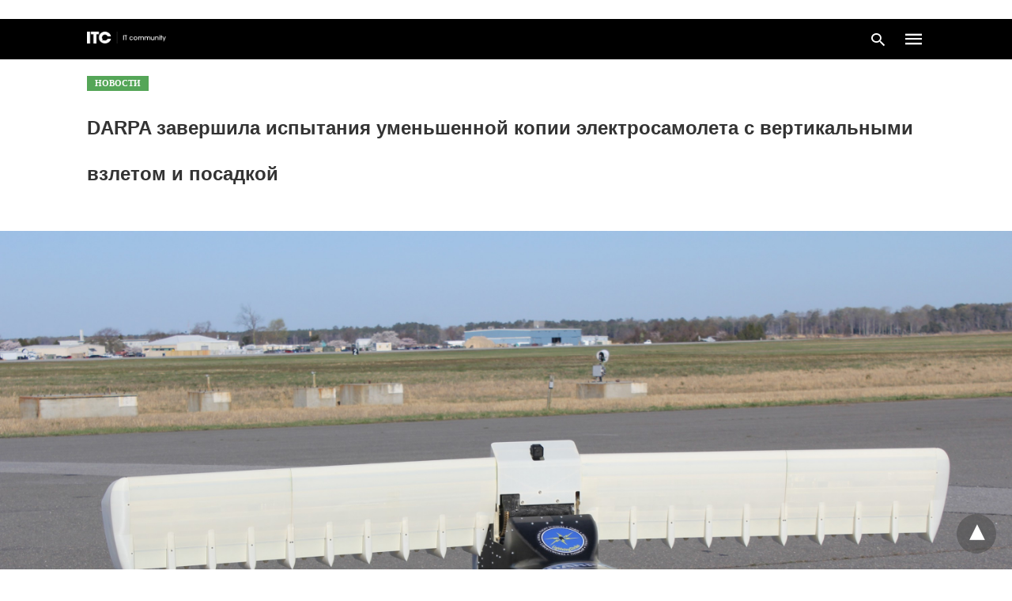

--- FILE ---
content_type: text/html; charset=UTF-8
request_url: https://itc.ua/news/darpa-zavershila-ispyitaniya-umenshennoy-kopii-elektrosamoleta-s-vertikalnyimi-vzletom-i-posadkoy/amp/
body_size: 20069
content:
<!doctype html> <html amp lang="ru-RU"> <head><script custom-element="amp-form" src="https://cdn.ampproject.org/v0/amp-form-latest.js" async></script><script custom-element="amp-analytics" src="https://cdn.ampproject.org/v0/amp-analytics-latest.js" async></script><script custom-element="amp-iframe" src="https://cdn.ampproject.org/v0/amp-iframe-0.1.js" async></script> <meta charset="utf-8"> <link rel="preconnect" href="//cdn.ampproject.org"> <meta name="viewport" content="width=device-width"><link rel="icon" href="https://itc.ua/wp-content/uploads/2023/02/favicon-itc-48x48.png" sizes="32x32" /> <link rel="icon" href="https://itc.ua/wp-content/uploads/2023/02/favicon-itc-300x300.png" sizes="192x192" /> <link rel="apple-touch-icon" href="https://itc.ua/wp-content/uploads/2023/02/favicon-itc-300x300.png" /> <meta name="msapplication-TileImage" content="https://itc.ua/wp-content/uploads/2023/02/favicon-itc-300x300.png" /> <meta name="description" content="Экспериментальный самолет XV-24А LightningStrike производства DARPA, главной особенностью ко"/> <meta name="robots" content=", , max-snippet:-1, max-video-preview:-1, max-image-preview:large"/> <meta property="og:locale" content="ru_RU" /> <meta property="og:type" content="article" /> <meta property="og:title" content="DARPA завершила испытания уменьшенной копии электросамолета с вертикальными взлетом и посадкой" /> <meta property="og:description" content="Экспериментальный самолет XV-24А LightningStrike производства DARPA, главной особенностью ко" /> <meta property="og:url" content="https://itc.ua/news/darpa-zavershila-ispyitaniya-umenshennoy-kopii-elektrosamoleta-s-vertikalnyimi-vzletom-i-posadkoy/" /> <meta property="og:site_name" content="ITC.ua" /> <meta property="article:publisher" content="https://www.facebook.com/ITC.UA" /> <meta property="article:tag" content="DARPA" /> <meta property="article:tag" content="XV-24A LightningStrike" /> <meta property="article:tag" content="БПЛА" /> <meta property="article:tag" content="Вертолеты" /> <meta property="article:tag" content="Испытания" /> <meta property="article:tag" content="Самолёты" /> <meta property="article:tag" content="Электрические самолёты" /> <meta property="article:section" content="Новости" /> <meta property="fb:app_id" content="112515425508447" /> <meta property="og:image" content="https://itc.ua/wp-content/uploads/2017/04/IMG_20170405_211337-770x513.jpg" /> <meta property="og:image:secure_url" content="https://itc.ua/wp-content/uploads/2017/04/IMG_20170405_211337-770x513.jpg" /> <meta property="og:image:width" content="770" /> <meta property="og:image:height" content="513" /> <meta property="og:image:alt" content="DARPA завершила испытания уменьшенной копии электросамолета с вертикальными взлетом и посадкой" /> <meta property="og:image:type" content="image/jpeg" /> <meta property="article:published_time" content="2017-04-06T16:33:36+03:00" /> <meta name="twitter:card" content="summary_large_image" /> <meta name="twitter:title" content="DARPA завершила испытания уменьшенной копии электросамолета с вертикальными взлетом и посадкой" /> <meta name="twitter:description" content="Экспериментальный самолет XV-24А LightningStrike производства DARPA, главной особенностью ко" /> <meta name="twitter:site" content="@ITCUA" /> <meta name="twitter:creator" content="@ITCUA" /> <meta name="twitter:image" content="https://itc.ua/wp-content/uploads/2017/04/IMG_20170405_211337-770x513.jpg" /> <meta name="twitter:label3" content="Автор" /> <meta name="twitter:data3" content="Кирилл Иртлач" /> <meta name="twitter:label4" content="Время чтения" /> <meta name="twitter:data4" content="1 минута" /> <script type="application/ld+json" class="rank-math-schema">{"@context":"https://schema.org","@graph":[{"@type":"Place","@id":"https://itc.ua/#place","address":{"@type":"PostalAddress","streetAddress":"\u0411\u043e\u0433\u0434\u0430\u043d\u0430 \u0425\u043c\u0435\u043b\u044c\u043d\u0438\u0446\u044c\u043a\u043e\u0433\u043e, 51 \u0411, \u043e\u0444. 7/1","addressLocality":"\u041a\u0438\u0457\u0432","postalCode":"01054","addressCountry":"UA"}},{"@type":"Organization","@id":"https://itc.ua/#organization","name":"ITC.ua","url":"https://itc.ua","sameAs":["https://t.me/ITCUA","https://www.facebook.com/ITC.UA","https://twitter.com/ITCUA"],"email":"news@itc.ua","address":{"@type":"PostalAddress","streetAddress":"\u0411\u043e\u0433\u0434\u0430\u043d\u0430 \u0425\u043c\u0435\u043b\u044c\u043d\u0438\u0446\u044c\u043a\u043e\u0433\u043e, 51 \u0411, \u043e\u0444. 7/1","addressLocality":"\u041a\u0438\u0457\u0432","postalCode":"01054","addressCountry":"UA"},"logo":{"@type":"ImageObject","@id":"https://itc.ua/#logo","url":"https://itc.ua/wp-content/uploads/2018/07/itc-logo-white-1.png","contentUrl":"https://itc.ua/wp-content/uploads/2018/07/itc-logo-white-1.png","caption":"ITC.ua","inLanguage":"ru-RU","width":"800","height":"219"},"contactPoint":[{"@type":"ContactPoint","telephone":"+380960420884","contactType":"customer support"}],"description":"\u041d\u0430\u0439\u0431\u0456\u043b\u044c\u0448 \u043f\u043e\u043f\u0443\u043b\u044f\u0440\u043d\u0438\u0439 \u0443\u043a\u0440\u0430\u0457\u043d\u0441\u044c\u043a\u0438\u0439 \u0456\u043d\u0444\u043e\u0440\u043c\u0430\u0446\u0456\u0439\u043d\u0438\u0439 \u0440\u0435\u0441\u0443\u0440\u0441 \u043f\u0440\u043e IT \u0434\u043b\u044f \u043a\u043e\u0440\u0438\u0441\u0442\u0443\u0432\u0430\u0447\u0456\u0432 \u0442\u0430 \u0435\u043d\u0442\u0443\u0437\u0456\u0430\u0441\u0442\u0456\u0432.","legalName":"ITC.ua","location":{"@id":"https://itc.ua/#place"}},{"@type":"WebSite","@id":"https://itc.ua/#website","url":"https://itc.ua","name":"ITC.ua","publisher":{"@id":"https://itc.ua/#organization"},"inLanguage":"ru-RU"},{"@type":"ImageObject","@id":"https://itc.ua/wp-content/uploads/2017/04/IMG_20170405_211337.jpg","url":"https://itc.ua/wp-content/uploads/2017/04/IMG_20170405_211337.jpg","width":"3000","height":"2000","inLanguage":"ru-RU"},{"@type":"BreadcrumbList","@id":"https://itc.ua/news/darpa-zavershila-ispyitaniya-umenshennoy-kopii-elektrosamoleta-s-vertikalnyimi-vzletom-i-posadkoy/#breadcrumb","itemListElement":[{"@type":"ListItem","position":"1","item":{"@id":"https://itc.ua","name":"\u0413\u043e\u043b\u043e\u0432\u043d\u0430"}},{"@type":"ListItem","position":"2","item":{"@id":"https://itc.ua/news/","name":"\u041d\u043e\u0432\u043e\u0441\u0442\u0438"}},{"@type":"ListItem","position":"3","item":{"@id":"https://itc.ua/news/darpa-zavershila-ispyitaniya-umenshennoy-kopii-elektrosamoleta-s-vertikalnyimi-vzletom-i-posadkoy/","name":"DARPA \u0437\u0430\u0432\u0435\u0440\u0448\u0438\u043b\u0430 \u0438\u0441\u043f\u044b\u0442\u0430\u043d\u0438\u044f \u0443\u043c\u0435\u043d\u044c\u0448\u0435\u043d\u043d\u043e\u0439 \u043a\u043e\u043f\u0438\u0438 \u044d\u043b\u0435\u043a\u0442\u0440\u043e\u0441\u0430\u043c\u043e\u043b\u0435\u0442\u0430 \u0441 \u0432\u0435\u0440\u0442\u0438\u043a\u0430\u043b\u044c\u043d\u044b\u043c\u0438 \u0432\u0437\u043b\u0435\u0442\u043e\u043c \u0438 \u043f\u043e\u0441\u0430\u0434\u043a\u043e\u0439"}}]},{"@type":"WebPage","@id":"https://itc.ua/news/darpa-zavershila-ispyitaniya-umenshennoy-kopii-elektrosamoleta-s-vertikalnyimi-vzletom-i-posadkoy/#webpage","url":"https://itc.ua/news/darpa-zavershila-ispyitaniya-umenshennoy-kopii-elektrosamoleta-s-vertikalnyimi-vzletom-i-posadkoy/","name":"DARPA \u0437\u0430\u0432\u0435\u0440\u0448\u0438\u043b\u0430 \u0438\u0441\u043f\u044b\u0442\u0430\u043d\u0438\u044f \u0443\u043c\u0435\u043d\u044c\u0448\u0435\u043d\u043d\u043e\u0439 \u043a\u043e\u043f\u0438\u0438 \u044d\u043b\u0435\u043a\u0442\u0440\u043e\u0441\u0430\u043c\u043e\u043b\u0435\u0442\u0430 \u0441 \u0432\u0435\u0440\u0442\u0438\u043a\u0430\u043b\u044c\u043d\u044b\u043c\u0438 \u0432\u0437\u043b\u0435\u0442\u043e\u043c \u0438 \u043f\u043e\u0441\u0430\u0434\u043a\u043e\u0439","datePublished":"2017-04-06T16:33:36+03:00","dateModified":"2017-04-06T16:33:36+03:00","isPartOf":{"@id":"https://itc.ua/#website"},"primaryImageOfPage":{"@id":"https://itc.ua/wp-content/uploads/2017/04/IMG_20170405_211337.jpg"},"inLanguage":"ru-RU","breadcrumb":{"@id":"https://itc.ua/news/darpa-zavershila-ispyitaniya-umenshennoy-kopii-elektrosamoleta-s-vertikalnyimi-vzletom-i-posadkoy/#breadcrumb"}},{"@type":"Person","@id":"https://itc.ua/author/dnepropetrovetsts/","name":"\u041a\u0438\u0440\u0438\u043b\u043b \u0418\u0440\u0442\u043b\u0430\u0447","url":"https://itc.ua/author/dnepropetrovetsts/","image":{"@type":"ImageObject","@id":"https://secure.gravatar.com/avatar/a1d2ad3344cc0d37cb14d0c154695c59dbffe28c5e0bad9ff35933dc2e0d9ac0?s=96&amp;r=g&amp;d=https://itc.ua/wp-content/uploads/2023/06/no-avatar.png","url":"https://secure.gravatar.com/avatar/a1d2ad3344cc0d37cb14d0c154695c59dbffe28c5e0bad9ff35933dc2e0d9ac0?s=96&amp;r=g&amp;d=https://itc.ua/wp-content/uploads/2023/06/no-avatar.png","caption":"\u041a\u0438\u0440\u0438\u043b\u043b \u0418\u0440\u0442\u043b\u0430\u0447","inLanguage":"ru-RU"},"worksFor":{"@id":"https://itc.ua/#organization"}},{"@type":"NewsArticle","headline":"DARPA \u0437\u0430\u0432\u0435\u0440\u0448\u0438\u043b\u0430 \u0438\u0441\u043f\u044b\u0442\u0430\u043d\u0438\u044f \u0443\u043c\u0435\u043d\u044c\u0448\u0435\u043d\u043d\u043e\u0439 \u043a\u043e\u043f\u0438\u0438 \u044d\u043b\u0435\u043a\u0442\u0440\u043e\u0441\u0430\u043c\u043e\u043b\u0435\u0442\u0430 \u0441 \u0432\u0435\u0440\u0442\u0438\u043a\u0430\u043b\u044c\u043d\u044b\u043c\u0438 \u0432\u0437\u043b\u0435\u0442\u043e\u043c \u0438 \u043f\u043e\u0441\u0430\u0434\u043a\u043e\u0439","datePublished":"2017-04-06T16:33:36+03:00","dateModified":"2017-04-06T16:33:36+03:00","articleSection":"\u041d\u043e\u0432\u043e\u0441\u0442\u0438","author":{"@id":"https://itc.ua/author/dnepropetrovetsts/","name":"\u041a\u0438\u0440\u0438\u043b\u043b \u0418\u0440\u0442\u043b\u0430\u0447"},"publisher":{"@id":"https://itc.ua/#organization"},"description":"\u042d\u043a\u0441\u043f\u0435\u0440\u0438\u043c\u0435\u043d\u0442\u0430\u043b\u044c\u043d\u044b\u0439 \u0441\u0430\u043c\u043e\u043b\u0435\u0442 XV-24\u0410 LightningStrike \u043f\u0440\u043e\u0438\u0437\u0432\u043e\u0434\u0441\u0442\u0432\u0430 DARPA, \u0433\u043b\u0430\u0432\u043d\u043e\u0439 \u043e\u0441\u043e\u0431\u0435\u043d\u043d\u043e\u0441\u0442\u044c\u044e \u043a\u043e","name":"DARPA \u0437\u0430\u0432\u0435\u0440\u0448\u0438\u043b\u0430 \u0438\u0441\u043f\u044b\u0442\u0430\u043d\u0438\u044f \u0443\u043c\u0435\u043d\u044c\u0448\u0435\u043d\u043d\u043e\u0439 \u043a\u043e\u043f\u0438\u0438 \u044d\u043b\u0435\u043a\u0442\u0440\u043e\u0441\u0430\u043c\u043e\u043b\u0435\u0442\u0430 \u0441 \u0432\u0435\u0440\u0442\u0438\u043a\u0430\u043b\u044c\u043d\u044b\u043c\u0438 \u0432\u0437\u043b\u0435\u0442\u043e\u043c \u0438 \u043f\u043e\u0441\u0430\u0434\u043a\u043e\u0439","@id":"https://itc.ua/news/darpa-zavershila-ispyitaniya-umenshennoy-kopii-elektrosamoleta-s-vertikalnyimi-vzletom-i-posadkoy/#richSnippet","isPartOf":{"@id":"https://itc.ua/news/darpa-zavershila-ispyitaniya-umenshennoy-kopii-elektrosamoleta-s-vertikalnyimi-vzletom-i-posadkoy/#webpage"},"image":{"@id":"https://itc.ua/wp-content/uploads/2017/04/IMG_20170405_211337.jpg"},"inLanguage":"ru-RU","mainEntityOfPage":{"@id":"https://itc.ua/news/darpa-zavershila-ispyitaniya-umenshennoy-kopii-elektrosamoleta-s-vertikalnyimi-vzletom-i-posadkoy/#webpage"}}]}</script> <meta name="amp-google-client-id-api" content="googleanalytics"> <link rel="canonical" href="https://itc.ua/news/darpa-zavershila-ispyitaniya-umenshennoy-kopii-elektrosamoleta-s-vertikalnyimi-vzletom-i-posadkoy/" /> <title>DARPA завершила испытания уменьшенной копии электросамолета с вертикальными взлетом и посадкой</title> <meta name="generator" content="AMP for WP 1.1.3" /> <link rel="preload" as="font" href="https://itc.ua/wp-content/plugins/accelerated-mobile-pages/templates/design-manager/swift/fonts/icomoon.ttf" type="font/ttf" crossorigin> <link rel="preload" as="script" href="https://cdn.ampproject.org/v0.js"> <link rel="preload" href="https://itc.ua/wp-content/uploads/2017/04/IMG_20170405_211337.jpg" as="image"> <script custom-element="amp-youtube" src="https://cdn.ampproject.org/v0/amp-youtube-latest.js" async></script> <script custom-element="amp-image-lightbox" src="https://cdn.ampproject.org/v0/amp-image-lightbox-0.1.js" async></script> <script custom-element="amp-bind" src="https://cdn.ampproject.org/v0/amp-bind-latest.js" async></script> <script custom-element="amp-consent" src="https://cdn.ampproject.org/v0/amp-consent-0.1.js" async></script>  <script custom-element="amp-geo" src="https://cdn.ampproject.org/v0/amp-geo-0.1.js" async></script> <script src="https://cdn.ampproject.org/v0.js" async></script> <style amp-boilerplate>body{-webkit-animation:-amp-start 8s steps(1,end) 0s 1 normal both;-moz-animation:-amp-start 8s steps(1,end) 0s 1 normal both;-ms-animation:-amp-start 8s steps(1,end) 0s 1 normal both;animation:-amp-start 8s steps(1,end) 0s 1 normal both}@-webkit-keyframes -amp-start{from{visibility:hidden}to{visibility:visible}}@-moz-keyframes -amp-start{from{visibility:hidden}to{visibility:visible}}@-ms-keyframes -amp-start{from{visibility:hidden}to{visibility:visible}}@-o-keyframes -amp-start{from{visibility:hidden}to{visibility:visible}}@keyframes -amp-start{from{visibility:hidden}to{visibility:visible}}</style><noscript><style amp-boilerplate>body{-webkit-animation:none;-moz-animation:none;-ms-animation:none;animation:none}</style></noscript> <meta name="amp-ad-enable-refresh" content="doubleclick=45"> <script async custom-element="amp-auto-ads"
src="https://cdn.ampproject.org/v0/amp-auto-ads-0.1.js"></script> <style amp-custom> body{font-family:'Roboto';font-size:16px;line-height:1.25}ol, ul{list-style-position:inside}p, ol, ul, figure{margin:0 0 1em;padding:0}a, a:active, a:visited{text-decoration:none;color:#109bff}body a:hover{color:#109bff}#ampforwp-jp-relatedposts{padding-top:1em;margin:1em 0;position:relative;clear:both}#ampforwp-jp-relatedposts h3.jp-relatedposts-headline{margin:0 0 1em;display:inline-block;float:left;font-size:9pt;font-weight:700;font-family:inherit}#ampforwp-jp-relatedposts .jp-relatedposts-items-visual{margin-right:-20px}#ampforwp-jp-relatedposts .jp-relatedposts-items{clear:left}#ampforwp-jp-relatedposts .jp-relatedposts-items-visual .jp-relatedposts-post{padding-right:20px;-moz-opacity:.8;opacity:.8}#ampforwp-jp-relatedposts .jp-relatedposts-items .jp-relatedposts-post{float:left;width:33%;margin:0 0 1em;box-sizing:border-box;-moz-box-sizing:border-box;-webkit-box-sizing:border-box}#ampforwp-jp-relatedposts .jp-relatedposts-items-visual h4.jp-relatedposts-post-title{text-transform:none;font-family:inherit;display:block;max-width:100%}#ampforwp-jp-relatedposts .jp-relatedposts-items p,#ampforwp-jp-relatedposts .jp-relatedposts-items time,#ampforwp-jp-relatedposts .jp-relatedposts-items-visual h4.jp-relatedposts-post-title{font-size:14px;line-height:20px;margin:0}#ampforwp-jp-relatedposts .jp-relatedposts-items .jp-relatedposts-post .jp-relatedposts-post-title a{font-size:inherit;font-weight:400;text-decoration:none;-moz-opacity:1;opacity:1}pre{white-space:pre-wrap}.left{float:left}.right{float:right}.hidden, .hide, .logo .hide{display:none}.screen-reader-text{border:0;clip:rect(1px, 1px, 1px, 1px);clip-path:inset(50%);height:1px;margin:-1px;overflow:hidden;padding:0;position:absolute;width:1px;word-wrap:normal}.clearfix{clear:both}blockquote{background:#f1f1f1;margin:10px 0 20px 0;padding:15px}blockquote p:last-child{margin-bottom:0}.amp-wp-unknown-size img{object-fit:contain}.amp-wp-enforced-sizes{max-width:100%}html,body,div,span,object,iframe,h1,h2,h3,h4,h5,h6,p,blockquote,pre,abbr,address,cite,code,del,dfn,em,img,ins,kbd,q,samp,small,strong,sub,sup,var,b,i,dl,dt,dd,ol,ul,li,fieldset,form,label,legend,table,caption,tbody,tfoot,thead,tr,th,td,article,aside,canvas,details,figcaption,figure,footer,header,hgroup,menu,nav,section,summary,time,mark,audio,video{margin:0;padding:0;border:0;outline:0;font-size:100%;vertical-align:baseline;background:transparent}body{line-height:1}article,aside,details,figcaption,figure,footer,header,hgroup,menu,nav,section{display:block}nav ul{list-style:none}blockquote,q{quotes:none}blockquote:before,blockquote:after,q:before,q:after{content:none}a{margin:0;padding:0;font-size:100%;vertical-align:baseline;background:transparent}table{border-collapse:collapse;border-spacing:0}hr{display:block;height:1px;border:0;border-top:1px solid #ccc;margin:1em 0;padding:0}input,select{vertical-align:middle}*,*:after,*:before{box-sizing:border-box;-ms-box-sizing:border-box;-o-box-sizing:border-box}.alignright{float:right;margin-left:10px}.alignleft{float:left;margin-right:10px}.aligncenter{display:block;margin-left:auto;margin-right:auto;text-align:center}amp-iframe{max-width:100%;margin-bottom:20px}amp-wistia-player{margin:5px 0px}.wp-caption{padding:0}figcaption,.wp-caption-text{font-size:12px;line-height:1.5em;margin:0;padding:.66em 10px .75em;text-align:center}amp-carousel > amp-img > img{object-fit:contain}.amp-carousel-container{position:relative;width:100%;height:100%}.amp-carousel-img img{object-fit:contain}amp-instagram{box-sizing:initial}figure.aligncenter amp-img{margin:0 auto}.rr span,.loop-date,.fbp-cnt .amp-author,.display-name,.author-name{color:#191919}.fsp-cnt .loop-category li{padding:8px 0px}.fbp-cnt h2.loop-title{padding:8px 0px}.cntr{max-width:1100px;margin:0 auto;width:100%;padding:0px 20px}@font-face{font-family:'icomoon';font-display:swap;font-style:normal;font-weight:normal;src:local('icomoon'), local('icomoon'), url('https://itc.ua/wp-content/plugins/accelerated-mobile-pages/templates/design-manager/swift/fonts/icomoon.ttf')}header .cntr{max-width:1100px;margin:0 auto}.h_m{position:static;background:rgba(0,0,0,1);border-bottom:1px solid;border-color:rgba(0,0,0,0,12);padding:0 0 0 0;margin:0 0 0 0}.content-wrapper{margin-top:0px}.h_m_w{width:100%;clear:both;display:inline-flex;height:50px}.icon-src:before{content:"\e8b6";font-family:'icomoon';font-size:23px}.isc:after{content:"\e8cc";font-family:'icomoon';font-size:20px}.h-ic a:after, .h-ic a:before{color:rgba(255,255,255,1)}.h-ic{margin:0px 10px;align-self:center}.amp-logo a{line-height:0;display:inline-block;margin:0;font-size:17px;font-weight:700;text-transform:uppercase;display:inline-block;color:rgba(255,255,255,1)}.logo h1{margin:0;font-size:17px;font-weight:700;text-transform:uppercase;display:inline-block}.h-srch a{line-height:1;display:block}.amp-logo amp-img{margin:0 auto}@media(max-width:480px){.h-sing{font-size:13px}}.h-logo{order:-1;align-self:center;z-index:2}.h-nav{order:0;align-self:center;margin:0px 0px 0px 10px}.h-srch a:after{position:relative;left:5px}.h-3{order:1;display:inline-flex;flex-grow:1;justify-content:flex-end}.h-ic:first-child{margin-left:0}.lb-t{position:fixed;top:-50px;width:100%;width:100%;opacity:0;transition:opacity .5s ease-in-out;overflow:hidden;z-index:9;background:rgba(20,20,22,0,9)}.lb-t img{margin:auto;position:absolute;top:0;left:0;right:0;bottom:0;max-height:0%;max-width:0%;border:3px solid white;box-shadow:0px 0px 8px rgba(0,0,0,.3);box-sizing:border-box;transition:.5s ease-in-out}a.lb-x{display:block;width:50px;height:50px;box-sizing:border-box;background:tranparent;color:black;text-decoration:none;position:absolute;top:-80px;right:0;transition:.5s ease-in-out}a.lb-x:after{content:"\e5cd";font-family:'icomoon';font-size:30px;line-height:0;display:block;text-indent:1px;color:rgba(255,255,255,0,8)}.lb-t:target{opacity:1;top:0;bottom:0;left:0;z-index:2}.lb-t:target img{max-height:100%;max-width:100%}.lb-t:target a.lb-x{top:25px}.lb img{cursor:pointer}.lb-btn form{position:absolute;top:200px;left:0;right:0;margin:0 auto;text-align:center}.lb-btn .s{padding:10px}.lb-btn .icon-search{padding:10px;cursor:pointer}.amp-search-wrapper{width:80%;margin:0 auto;position:relative}.overlay-search:before{content:"\e8b6";font-family:'icomoon';font-size:24px;position:absolute;right:0;cursor:pointer;top:4px;color:rgba(255,255,255,0,8)}.amp-search-wrapper .icon-search{cursor:pointer;background:transparent;border:none;display:inline-block;width:30px;height:30px;opacity:0;position:absolute;z-index:100;right:0;top:0}.lb-btn .s{padding:10px;background:transparent;border:none;border-bottom:1px solid #504c4c;width:100%;color:rgba(255,255,255,0,8)}.m-ctr{background:rgba(20,20,22,0,9)}.tg, .fsc{display:none}.fsc{width:100%;height:-webkit-fill-available;position:absolute;cursor:pointer;top:0;left:0;z-index:9}.tg:checked + .hamb-mnu > .m-ctr{margin-left:0;border-right:1px solid}.tg:checked + .hamb-mnu > .m-ctr .c-btn{position:fixed;right:5px;top:5px;background:rgba(20,20,22,0,9);border-radius:50px}.m-ctr{margin-left:-100%;float:left}.tg:checked + .hamb-mnu > .fsc{display:block;background:rgba(0,0,0,.9);height:100%}.t-btn, .c-btn{cursor:pointer}.t-btn:after{content:"\e5d2";font-family:"icomoon";font-size:28px;display:inline-block;color:rgba(255,255,255,1)}.c-btn:after{content:"\e5cd";font-family:"icomoon";font-size:20px;color:rgba(255,255,255,0,8);line-height:0;display:block;text-indent:1px}.c-btn{float:right;padding:15px 5px}header[style] label.c-btn, header[style] .lb-t:target a.lb-x{margin-top:30px}.m-ctr{transition:margin 0.3s ease-in-out}.m-ctr{width:90%;height:100%;position:absolute;z-index:99;padding:2% 0% 100vh 0%}.m-menu{display:inline-block;width:100%;padding:2px 20px 10px 20px}.m-scrl{overflow-y:scroll;display:inline-block;width:100%;max-height:94vh}.m-menu .amp-menu .toggle:after{content:"\e313";font-family:'icomoon';font-size:25px;display:inline-block;top:1px;padding:5px;transform:rotate(270deg);right:0;left:auto;cursor:pointer;border-radius:35px;color:rgba(255,255,255,0,8)}.m-menu .amp-menu li.menu-item-has-children:after{display:none}.m-menu .amp-menu li ul{font-size:14px}.m-menu .amp-menu{list-style-type:none;padding:0}.m-menu .amp-menu > li a{color:rgba(255,255,255,0,8);padding:12px 7px;margin-bottom:0;display:inline-block}.menu-btn{margin-top:30px;text-align:center}.menu-btn a{color:#fff;border:2px solid #ccc;padding:15px 30px;display:inline-block}.amp-menu li.menu-item-has-children>ul>li{width:100%}.m-menu .amp-menu li.menu-item-has-children>ul>li{padding-left:0;border-bottom:1px solid;margin:0px 10px}.m-menu .link-menu .toggle{width:100%;height:100%;position:absolute;top:0px;right:0;cursor:pointer}.m-menu .amp-menu .sub-menu li:last-child{border:none}.m-menu .amp-menu a{padding:7px 15px}.m-menu > li{font-size:17px}.amp-menu .toggle:after{position:absolute}.m-menu .toggle{float:right}.m-menu input{display:none}.m-menu .amp-menu [id^=drop]:checked + label + ul{display:block}.m-menu .amp-menu [id^=drop]:checked + .toggle:after{transform:rotate(360deg)}.hamb-mnu ::-webkit-scrollbar{display:none}.p-m-fl{width:100%;border-bottom:1px solid rgba(0, 0, 0, 0.05);background:}.p-menu{width:100%;text-align:center;margin:0px auto;padding:0px 20px 0px 20px}.p-menu ul li{display:inline-block;margin-right:21px;font-size:12px;line-height:20px;letter-spacing:1px;font-weight:400;position:relative}.p-menu ul li a{color:;padding:10px 0px 10px 0px;display:inline-block}.p-menu input{display:none}.p-menu .amp-menu .toggle:after{display:none}.p-menu{white-space:nowrap}@media(max-width:768px){.p-menu{overflow:scroll}}pre{padding:30px 15px;background:#f7f7f7;white-space:pre-wrap;;font-size:14px;color:#666666;border-left:3px solid;border-color:#109bff;margin-bottom:20px}.cntn-wrp{font-family:'Roboto'}table{display:-webkit-box;overflow-x:auto;word-break:normal}.author-tw:after{content:"";background-image:url([data-uri]);background-size:cover;width:15px;height:15px;display:inline-block;background-color:#000;border-radius:3px;margin:0px 5px;text-decoration:none}.author-tw:hover{text-decoration:none}.artl-cnt table{margin:0 auto;text-align:center;width:100%}p.nocomments{padding:10px;color:#fff}.tl-exc{font-size:16px;color:#444;margin-top:10px;line-height:20px}.amp-category span:nth-child(1){display:none}.amp-category span a, .amp-category span{color:#109bff;font-size:12px;font-weight:500;text-transform:uppercase}.amp-category span a:hover{color:#109bff}.amp-category span:after{content:"/";display:inline-block;margin:0px 5px 0px 5px;position:relative;top:1px;color:rgba(0, 0, 0, 0.25)}.amp-category span:last-child:after{display:none}.sp{width:100%;margin-top:20px;display:inline-block}.amp-post-title{font-size:48px;line-height:58px;color:#333;margin:0;padding-top:15px;font-size:24px}.sf-img{text-align:center;width:100%;display:inline-block;height:auto;margin-top:33px}.sf-img figure{margin:0}.sf-img .wp-caption-text{width:1100px;text-align:left;margin:0 auto;color:#a1a1a1;font-size:14px;line-height:20px;font-weight:500;border-bottom:1px solid #ccc;padding:15px 0px}.sf-img .wp-caption-text:before{content:"\e412";font-family:'icomoon';font-size:24px;position:relative;top:4px;opacity:0.4;margin-right:5px}.sp-cnt{margin-top:40px;clear:both;width:100%;display:inline-block}.sp-rl{display:inline-flex;width:100%}.sp-rt{width:72%;margin-left:60px;flex-direction:column;justify-content:space-around;order:1}.sp-lt{display:flex;flex-direction:column;flex:1 0 20%;order:0;max-width:237px}.ss-ic, .sp-athr, .amp-tags, .post-date{padding-bottom:20px;border-bottom:1px dotted #ccc}.shr-txt, .athr-tx, .amp-tags > span:nth-child(1), .amp-related-posts-title, .related-title, .r-pf h3{margin-bottom:12px}.shr-txt, .athr-tx, .r-pf h3, .amp-tags > span:nth-child(1), .amp-related-posts-title, .post-date, .related-title{display:block}.shr-txt, .athr-tx, .r-pf h3, .amp-tags > span:nth-child(1), .amp-related-posts-title, .post-date, .related-title{text-transform:uppercase;font-size:12px;color:#666;font-weight:400}.loop-date, .post-edit-link{display:inline-block}.post-date .post-edit-link{color:#109bff;float:right}.post-date .post-edit-link:hover{color:#109bff}.sp-athr, .amp-tags, .post-date{margin-top:20px}@media(min-width:768px){.post-date.mob-date{display:none}}@media(max-width:768px){.post-date.desk-date{display:none}}.sp-athr .author-details a, .sp-athr .author-details, .amp-tags span a, .amp-tag{font-size:15px;color:#109bff;font-weight:400;line-height:1.5}.amp-tags .amp-tag:after{content:"/";display:inline-block;padding:0px 10px;position:relative;top:-1px;color:#ccc;font-size:12px}.amp-tags .amp-tag:last-child:after{display:none}.ss-ic li:before{border-radius:2px;text-align:center;padding:4px 6px}.sgl table{width:100%;margin-bottom:25px}.sgl th, .sgl td{padding:0.5em 1em;border:1px solid #ddd}@media(min-width:768px){.sp-athr.mob-athr{display:none}}@media(max-width:768px){.sp-athr.desk-athr{display:none}}.cntn-wrp{font-size:18px;color:#000;line-height:1.7;word-break:break-word}.cntn-wrp small{font-size:11px;line-height:1.2;color:#111}.cntn-wrp p, .cntn-wrp ul, .cntn-wrp ol{margin:0px 0px 30px 0px;word-break:break-word}.cntn-wrp .wp-block-image,.wp-block-embed{margin:15px 0px}.wp-block-embed{margin-top:45px}figure.wp-block-embed-twitter{margin:0}.wp-block-embed blockquote a{position:absolute;height:285px;z-index:9;margin-top:-40px}@media(max-width:768px){.wp-block-embed blockquote a{width:90%;height:209px;margin-top:-95px}.wp-block-embed{margin-top:95px}}.artl-cnt ul li, .artl-cnt ol li{list-style-type:none;position:relative;padding-left:20px}.artl-cnt ul li:before{content:"";display:inline-block;width:5px;height:5px;background:#333;position:absolute;top:12px;left:0px}.artl-cnt ol li{list-style-type:decimal;position:unset;padding:0}.sp-rt p strong, .pg p strong{font-weight:700}@supports (-webkit-overflow-scrolling:touch){.m-ctr{overflow:initial}}@supports not (-webkit-overflow-scrolling:touch){.m-ctr{overflow:scroll}}.m-scrl{display:inline-block;width:100%;max-height:94vh}.srp{margin-top:20px}.srp .amp-related-posts amp-img{float:left;width:100%;margin:0px;height:100%}.srp ul li{display:inline-block;line-height:1.3;margin-bottom:24px;list-style-type:none;width:100%}.srp ul li:last-child{margin-bottom:0px}.has_thumbnail:hover{opacity:0.7}.has_thumbnail:hover .related_link a{color:#109bff}.related_link{margin-top:10px}.related_link a{color:#333}.related_link p{word-break:break-word;color:#444;font-size:15px;line-height:20px;letter-spacing:0.10px;margin-top:5px;font-weight:400}.amp-related-posts ul{list-style-type:none}.r-pf{margin-top:40px;display:inline-block;width:100%}#pagination{margin-top:30px;border-top:1px dotted #ccc;padding:20px 5px 0px 5px;;font-size:16px;line-height:24px;font-weight:400}.next{float:right;width:45%;text-align:right;position:relative;margin-top:10px}.next a, .prev a{color:#333}.prev{float:left;width:45%;position:relative;margin-top:10px}.prev span{text-transform:uppercase;font-size:12px;color:#666;display:block;position:absolute;top:-26px}.next span{text-transform:uppercase;font-size:12px;color:#666;display:block;font-weight:400;position:absolute;top:-26px;right:0}.next:hover a, .prev:hover a{color:#109bff}.prev:after{border-left:1px dotted #ccc;content:"";height:calc(100% - -10px);right:-50px;position:absolute;top:50%;transform:translate(0px, -50%);width:2px}.ampforwp_post_pagination{width:100%;text-align:center;display:inline-block}.ampforwp_post_pagination p{margin:0;font-size:18px;color:#444;font-weight:500;margin-bottom:10px}.ampforwp_post_pagination p a{color:#005be2;padding:0px 10px}.sp-rt .amp-author{margin-top:5px}.cntn-wrp a{margin:10px 0px;color:#109bff}.loop-wrapper{display:flex;flex-wrap:wrap;margin:-15px}.loop-category li{display:inline-block;list-style-type:none;margin-right:10px;font-size:10px;font-weight:600;letter-spacing:1.5px}.loop-category li a{color:#555;text-transform:uppercase}.loop-category li:hover a{color:#005be2}.fsp-cnt p{color:#444;font-size:13px;line-height:20px;letter-spacing:0.10px;word-break:break-word}.fsp:hover h2 a{color:#109bff}.fsp h2 a, .fsp h3 a{color:#191919}.fsp{margin:15px;flex-basis:calc(33.33% - 30px)}.fsp-img{margin-bottom:10px}.fsp h2, .fsp h3{margin:0px 0px 5px 0px;font-size:20px;line-height:25px;font-weight:500}.fsp-cnt .loop-category{margin-bottom:20px}.fsp-cnt .loop-category li{font-weight:500}blockquote{margin-bottom:20px}blockquote p{font-size:34px;line-height:1.4;font-weight:700;position:relative;padding:30px 0 0 0}blockquote p:before{content:"";border-top:8px solid #000;width:115px;line-height:40px;display:inline-block;position:absolute;top:0}@media(max-width:1110px){.cntr{width:100%;padding:0px 20px}.sp-rt{margin-left:30px}}@media(max-width:768px){.tl-exc{font-size:14px;margin-top:3px;line-height:22px}.sp-rl{display:inline-block;width:100%}.sp-lt{width:100%;margin-top:20px;max-width:100%}.sp-cnt{margin-top:15px}.r-pf h3{padding-top:20px;border-top:1px dotted #ccc}.r-pf{margin-top:20px}.sp-rt{width:100%;margin-left:0}.sp-rt .amp-author{padding:20px 15px}#pagination{margin:20px 0px 20px 0px;border-top:none}.amp-post-title{padding-top:10px}.fsp{flex-basis:calc(100% - 30px)}.fsp-img{width:40%;float:left;margin-right:20px}.fsp-cnt{width:54%;float:left}.srp .related_link{font-size:20px;line-height:1.4;font-weight:600}.rlp-image{width:200px;float:left;margin-right:15px;display:flex;flex-direction:column}.rlp-cnt{display:flex}}@media(max-width:480px){.loop-wrapper{margin-top:15px}.cntn-wrp p{line-height:1.65}.rp .has_related_thumbnail{width:100%}.rlp-image{width:100%;float:none;margin-right:0px}.rlp-cnt{width:100%;float:none}.amp-post-title{font-size:32px;line-height:44px}.amp-category span a{font-size:12px}.sf-img{margin-top:20px}.sp{margin-top:20px}.menu-btn a{padding:10px 20px;font-size:14px}.next, .prev{float:none;width:100%}#pagination{padding:10px 0px 0px}#respond{margin:0}.next a{margin-bottom:45px;display:inline-block}.prev:after{display:none}.author-details p{font-size:12px;line-height:18px}.sf-img .wp-caption-text{width:100%;padding:10px 15px}.fsp-img{width:100%;float:none;margin-right:0px}.fsp-cnt{width:100%;float:none}.fsp{border:none;padding:0}.fsp-cnt{padding:0px 15px 0px 14px}.r-pf .fsp-cnt{padding:0px}blockquote p{font-size:20px}}@media(max-width:425px){.sp-rt .amp-author{margin-bottom:10px}#pagination{margin:20px 0px 10px 0px}.fsp h2, .fsp h3{font-size:24px;font-weight:600}}@media(max-width:320px){.cntn-wrp p{font-size:16px}}.cp-rgt{font-size:11px;line-height:1.2;color:rgba(255,255,255,0,8);padding:20px;text-align:center;border-top:1px solid}.cp-rgt a{color:rgba(255,255,255,0,8);border-bottom:1px solid rgba(255,255,255,0,8);margin-left:10px}.cp-rgt .view-non-amp{display:none}a.btt:hover{cursor:pointer}@media(max-width:768px){.sdbr-right{width:100%}.b-w .hmp, .arch-psts{width:100%;padding:0}.b-w, .arch-dsgn{display:block}.b-w .fsp, .arch-psts .fsp{flex-basis:calc(100%)}}.footer{margin-top:80px}.f-menu ul li .sub-menu{display:none}.f-menu ul li{display:inline-block;margin-right:20px}.f-menu ul li a{padding:0;color:#575656}.f-menu ul > li:hover a{color:#109bff}.f-menu{font-size:14px;line-height:1.4;margin-bottom:30px}.rr{font-size:12px;color:rgba(255,255,255,1)}.rr span{margin:0 10px 0 0px}.f-menu ul li.menu-item-has-children:hover > ul{display:none}.f-menu ul li.menu-item-has-children:after{display:none}.f-w{display:inline-flex;width:100%;flex-wrap:wrap;margin:15px -15px 0px}.f-w-f2{text-align:center;border-top:1px solid rgba(238,238,238,1);padding:50px 0 50px 0}.w-bl{margin-left:0;display:flex;flex-direction:column;position:relative;flex:1 0 22%;margin:0 15px 30px;line-height:1.5;font-size:14px}.w-bl h4{font-size:12px;font-weight:500;margin-bottom:20px;text-transform:uppercase;letter-spacing:1px;padding-bottom:4px}.w-bl ul li{list-style-type:none;margin-bottom:15px}.w-bl ul li:last-child{margin-bottom:0}.w-bl ul li a{text-decoration:none}.w-bl .menu li .sub-menu, .w-bl .lb-x{display:none}.w-bl .menu li .sub-menu, .w-bl .lb-x{display:none}.w-bl table{border-collapse:collapse;margin:0 0 1.5em;width:100%}.w-bl tr{border-bottom:1px solid #eee}.w-bl th, .w-bl td{text-align:center}.w-bl td{padding:0.4em}.w-bl th:first-child, .w-bl td:first-child{padding-left:0}.w-bl thead th{border-bottom:2px solid #bbb;padding-bottom:0.5em;padding:0.4em}.w-bl .calendar_wrap caption{font-size:14px;margin-bottom:10px}.w-bl form{display:inline-flex;flex-wrap:wrap;align-items:center}.w-bl .search-submit{text-indent:-9999px;padding:0;margin:0;background:transparent;line-height:0;display:inline-block;opacity:0}.w-bl .search-button:after{content:"\e8b6";font-family:'icomoon';font-size:23px;display:inline-block;cursor:pointer}.w-bl .search-field{border:1px solid #ccc;padding:6px 10px}.f-w{flex-wrap:wrap}.f-w-f1{background:rgba(0,0,0,1);font-size:14px;line-height:1.5;color:rgba(255,255,255,1)}.w-bl h4{color:rgba(153,153,153,1)}.w-bl a, .f-menu ul li a, .rr a{color:rgba(16,155,255,1)}.w-bl a:hover, .f-menu ul li a:hover, .rr a:hover{color:rgba(255,255,255,1)}.w-bl p{margin-bottom:15px}.f-w-f2{background:rgba(46,43,46,1);display:inline-block;clear:both;width:100%}@media(max-width:768px){.footer{margin-top:60px}.w-bl{flex:1 0 22%}.f-menu ul li{margin-bottom:10px}}@media(max-width:480px){.footer{margin-top:50px}.f-w-f2{padding:25px 0px}.f-w{display:block;margin:15px 0px 0px}.w-bl{margin-bottom:40px}.w-bl{flex:100%}.w-bl ul li{margin-bottom:11px}.f-menu ul li{display:inline-block;line-height:1.8;margin-right:13px}.f-menu .amp-menu > li a{padding:0;font-size:12px;color:#7a7a7a}.rr{margin-top:15px;font-size:11px;line-height:1.8}}@media(max-width:425px){.footer{margin-top:35px}.w-bl h4{margin-bottom:15px}}.ss-ic ul li{font-family:'icomoon';list-style-type:none;display:inline-block}.ss-ic li a{color:#fff;padding:5px;border-radius:3px;margin:0px 10px 10px 0px;display:inline-block}.ss-ic li a.s_tw{color:#FFFFFF}.s_tw{background:#000000}.ss-ic li a.s_li{color:#00cc00}.ss-ic ul li .s_fb{color:#fff;background:#3b5998}.s_fb:after{content:"\e92d"}.s_tw:after{content:"\e942";color:#fff}.s_tw:after{content:"";background-image:url("[data-uri]");background-size:cover;width:16px;height:16px;display:inline-block}.s_lk{background:#0077b5}.s_lk:after{content:"\e934"}.content-wrapper a, .breadcrumb ul li a, .srp ul li, .rr a{transition:all 0.3s ease-in-out 0s}[class^="icon-"], [class*=" icon-"]{font-family:'icomoon';speak:none;font-style:normal;font-weight:normal;font-variant:normal;text-transform:none;line-height:1;-webkit-font-smoothing:antialiased;-moz-osx-font-smoothing:grayscale}#amp-user-notification1{padding:5px;text-align:center;background:#fff;border-top:1px solid #005be2}#amp-user-notification1 p{display:inline-block;margin:20px 0px}amp-user-notification button{padding:8px 10px;background:#109bff;color:#fff;margin-left:5px;border:0}amp-user-notification .amp-not-privacy{color:#109bff;font-size:15px;margin-left:5px}@media (min-width:768px){.wp-block-columns{display:flex}.wp-block-column{max-width:50%;margin:0px 10px}}amp-facebook-like{max-height:28px;top:6px;margin-right:10px}.ampforwp-blocks-gallery-caption{font-size:16px}.m-s-i li a.s_telegram:after{content:"\e93f"}.cntn-wrp h1, .cntn-wrp h2, .cntn-wrp h3, .cntn-wrp h4, .cntn-wrp h5, h6{margin-bottom:5px}.cntn-wrp h1{font-size:24px}.cntn-wrp h2{font-size:24px}.cntn-wrp h3{font-size:24px}.cntn-wrp h4{font-size:20px}.cntn-wrp h5{font-size:17px}.cntn-wrp h6{font-size:15px}figure.amp-featured-image{margin:10px 0}.amp-wp-content table, .cntn-wrp.artl-cnt table{height:auto}amp-img.amp-wp-enforced-sizes[layout=intrinsic] > img, .amp-wp-unknown-size > img{object-fit:contain}.rtl amp-carousel{direction:ltr}.rtl .amp-menu .toggle:after{left:0;right:unset}.sharedaddy li{display:none}sub{vertical-align:sub;font-size:small}sup{vertical-align:super;font-size:small}@media only screen and (max-width:480px){svg{max-width:250px;max-height:250px}}h2.amp-post-title{word-break:break-word;word-wrap:break-word}h2.amp-wp-sub-title{word-break:break-word;word-wrap:break-word}h2.amp-wp-sub-title{font-size:20px;line-height:1.4em;margin-top:0px;color:#a0a0a0}h2.amp-wp-sub-title.center{text-align:center}@media (min-width:768px){.artl-cnt .wp-block-column{max-width:100%}}h1,h2,h3,h4,h5,h6,.amp-wp-title{font-family:Arial}.btt{position:fixed;bottom:20px;right:20px;background:rgba(71, 71, 71, 0.5);color:#fff;border-radius:100%;width:50px;height:50px;text-decoration:none}.btt:hover{color:#fff;background:#474747}.btt:before{content:'\25be';display:block;font-size:35px;font-weight:600;color:#fff;transform:rotate(180deg);text-align:center;line-height:1.5} .wp-block-table{min-width:240px}table.wp-block-table.alignright,table.wp-block-table.alignleft,table.wp-block-table.aligncenter{width:auto}table.wp-block-table.aligncenter{width:50%}table.wp-block-table.alignfull,table.wp-block-table.alignwide{display:table}table{overflow-x:auto}table a:link{font-weight:bold;text-decoration:none}table a:visited{color:#999999;font-weight:bold;text-decoration:none}table a:active, table a:hover{color:#bd5a35;text-decoration:underline}table{font-family:Arial, Helvetica, sans-serif;color:#666;font-size:15px;text-shadow:1px 1px 0px #fff;background:inherit;margin:0px;width:95%}table th{padding:21px 25px 22px 25px;border-top:1px solid #fafafa;border-bottom:1px solid #e0e0e0;background:#ededed}table th:first-child{text-align:left;padding-left:20px}table tr:first-child th:first-child{-webkit-border-top-left-radius:3px;border-top-left-radius:3px}table tr:first-child th:last-child{-webkit-border-top-right-radius:3px;border-top-right-radius:3px}table tr{text-align:center;padding-left:20px;border:2px solid #eee}table td:first-child{padding-left:20px;border-left:0}table td{padding:18px;border-top:1px solid #ffffff;border-bottom:1px solid #e0e0e0;border-left:1px solid #e0e0e0}table tr.even td{background:#f6f6f6;background:-webkit-gradient(linear, left top, left bottom, from(#f8f8f8), to(#f6f6f6))}table tr:last-child td{border-bottom:0}table tr:last-child td:first-child{-webkit-border-bottom-left-radius:3px;border-bottom-left-radius:3px}table tr:last-child td:last-child{-webkit-border-bottom-right-radius:3px;border-bottom-right-radius:3px}@media screen and (min-width:650px){table{display:inline-table}}.has-text-align-left{text-align:left}.has-text-align-right{text-align:right}.has-text-align-center{text-align:center}.collapsible-captions amp-img img{object-fit:contain}.web-stories-list__story-poster amp-img{width:100%;height:100%}.lang-item-112717:before{background-image:url(https://itc.ua/wp-content/plugins/polylang-pro/vendor/wpsyntex/polylang/flags/ua.png);content:'';display:inline-block;background-repeat:no-repeat;padding:0px;width:20px;height:13px;background-size:20px}.p-menu .lang-item-112717:before{margin-bottom:-30px}.content-wrapper .p-menu ul li.menu-item-has-children .sub-menu .lang-item-112717 a{padding-left:25px}.lang-item-112717 amp-img{display:none}.lang-item-1129905:before{background-image:url(https://itc.ua/wp-content/plugins/polylang-pro/vendor/wpsyntex/polylang/flags/us.png);content:'';display:inline-block;background-repeat:no-repeat;padding:0px;width:20px;height:13px;background-size:20px}.p-menu .lang-item-1129905:before{margin-bottom:-30px}.content-wrapper .p-menu ul li.menu-item-has-children .sub-menu .lang-item-1129905 a{padding-left:25px}.lang-item-1129905 amp-img{display:none}.lang-item-1191087:before{background-image:url(https://itc.ua/wp-content/plugins/polylang-pro/vendor/wpsyntex/polylang/flags/es.png);content:'';display:inline-block;background-repeat:no-repeat;padding:0px;width:20px;height:13px;background-size:20px}.p-menu .lang-item-1191087:before{margin-bottom:-30px}.content-wrapper .p-menu ul li.menu-item-has-children .sub-menu .lang-item-1191087 a{padding-left:25px}.lang-item-1191087 amp-img{display:none}.lang-item-112707:before{background-image:url();content:'';display:inline-block;background-repeat:no-repeat;padding:0px;width:20px;height:13px;background-size:20px}.p-menu .lang-item-112707:before{margin-bottom:-30px}.content-wrapper .p-menu ul li.menu-item-has-children .sub-menu .lang-item-112707 a{padding-left:25px}.lang-item-112707 amp-img{display:none}header .pll-parent-menu-item:before,.footer .pll-parent-menu-item:before{background-image:url();content:'';display:inline-block;background-repeat:no-repeat;padding:0px;width:20px;height:13px;background-size:20px}.p-menu .pll-parent-menu-item:before{background-image:url();content:'';display:inline-block;background-repeat:no-repeat;padding:0px;width:20px;height:13px;background-size:20px;margin-bottom:-3px;margin-right:6px}@media only screen and (min-width:768px){.p-menu .pll-parent-menu-item:before{margin-right:10px}}@media only screen and (max-width:768px){.p-menu .pll-parent-menu-item:before{margin-right:75px}}.pll-parent-menu-item amp-img{display:none}.m-menu .a-m >.lang-item:before{position:absolute;z-index:-1}.m-menu .a-m >.lang-item a{margin:0;padding:8px 10px}.gdpr{position:fixed;top:0;bottom:0;left:0;right:0;background:rgba(0, 0, 0, 0.7);color:#333;z-index:9999999;line-height:1.3;height:100vh;width:100vw}.gdpr_w{padding:2rem;background:#fff;max-width:700px;width:95%;margin:5% auto;text-align:center;position:fixed;left:0;right:0;margin:10% auto}.gdpr_t{margin-bottom:15px}.gdpr_t h3{font-size:30px;margin:0px 0 10px 0}.gdpr_t p{font-size:16px;line-height:1.45;margin:0}.gdpr_x{position:absolute;right:24px;top:16px;cursor:pointer}.gdpr_yn{margin-top:10px}.gdpr_yn form{display:inline}.gdpr_yn button{background:#37474F;border:none;color:#fff;padding:8px 30px;font-size:13px;margin:0 3px}.gdpr_yn .gdpr_n{background:#fff;color:#222;border:1px solid #999}amp-consent{margin-left:10px;top:2px;width:auto;background:transparent}.gdpr_fmi{width:100%;font-size:15px;line-height:1.45;margin:0}#footer .gdpr_fmi span, .gdpr_fmi span{display:inline-block}#footer .gdpr_fmi a{color:#109bff}@media(max-width:768px){.gdpr_w{width:85%;margin:0 auto;padding:1.5rem}}@media(max-width:700px){.gdpr_w{margin:0 auto;width:85%}}.gdpr_fmi a:before{display:none}.gdpr_w{width:100%}.f-w-f2{padding:50px 0px}footer amp-consent.amp-active{z-index:9999;display:initial;position:inherit;height:20px;width:100%}body[class*="amp-iso-country-"] .amp-active{display:contents}#post-consent-ui{position:fixed;z-index:9999;left:45%;margin-top:10px;top:0}@font-face{font-family:Roboto;font-display:optional;font-style:normal;font-weight:400;src:local('Roboto Regular '), local('Roboto-Regular'), url(https://fonts.gstatic.com/s/roboto/v30/KFOmCnqEu92Fr1Me5WZLCzYlKw.ttf)}@font-face{font-family:Roboto;font-display:optional;font-style:italic;font-weight:400;src:local('Roboto Regular Italic'), local('Roboto-RegularItalic'), url(https://fonts.gstatic.com/s/roboto/v30/KFOkCnqEu92Fr1Mu52xPKTM1K9nz.ttf)}@font-face{font-family:Roboto;font-display:optional;font-style:normal;font-weight:500;src:local('Roboto Medium '), local('Roboto-Medium'), url(https://fonts.gstatic.com/s/roboto/v30/KFOlCnqEu92Fr1MmEU9vAx05IsDqlA.ttf)}@font-face{font-family:Roboto;font-display:optional;font-style:italic;font-weight:500;src:local('Roboto Medium Italic'), local('Roboto-MediumItalic'), url(https://fonts.gstatic.com/s/roboto/v30/KFOjCnqEu92Fr1Mu51S7ABc9AMX6lJBP.ttf)}@font-face{font-family:Roboto;font-display:optional;font-style:normal;font-weight:700;src:local('Roboto Bold '), local('Roboto-Bold'), url(https://fonts.gstatic.com/s/roboto/v30/KFOlCnqEu92Fr1MmWUlvAx05IsDqlA.ttf)}@font-face{font-family:Roboto;font-display:optional;font-style:italic;font-weight:700;src:local('Roboto Bold Italic'), local('Roboto-BoldItalic'), url(https://fonts.gstatic.com/s/roboto/v30/KFOjCnqEu92Fr1Mu51TzBhc9AMX6lJBP.ttf)}@font-face{font-family:Roboto;font-display:optional;font-style:normal;font-weight:400;src:local('Roboto Regular '), local('Roboto-Regular'), url(https://fonts.gstatic.com/s/roboto/v30/KFOmCnqEu92Fr1Me5WZLCzYlKw.ttf)}@font-face{font-family:Roboto;font-display:optional;font-style:italic;font-weight:400;src:local('Roboto Regular Italic'), local('Roboto-RegularItalic'), url(https://fonts.gstatic.com/s/roboto/v30/KFOkCnqEu92Fr1Mu52xPKTM1K9nz.ttf)}@font-face{font-family:Roboto;font-display:optional;font-style:normal;font-weight:500;src:local('Roboto Medium '), local('Roboto-Medium'), url(https://fonts.gstatic.com/s/roboto/v30/KFOlCnqEu92Fr1MmEU9vAx05IsDqlA.ttf)}@font-face{font-family:Roboto;font-display:optional;font-style:italic;font-weight:500;src:local('Roboto Medium Italic'), local('Roboto-MediumItalic'), url(https://fonts.gstatic.com/s/roboto/v30/KFOjCnqEu92Fr1Mu51S7ABc9AMX6lJBP.ttf)}@font-face{font-family:Roboto;font-display:optional;font-style:normal;font-weight:700;src:local('Roboto Bold '), local('Roboto-Bold'), url(https://fonts.gstatic.com/s/roboto/v30/KFOlCnqEu92Fr1MmWUlvAx05IsDqlA.ttf)}@font-face{font-family:Roboto;font-display:optional;font-style:italic;font-weight:700;src:local('Roboto Bold Italic'), local('Roboto-BoldItalic'), url(https://fonts.gstatic.com/s/roboto/v30/KFOjCnqEu92Fr1Mu51TzBhc9AMX6lJBP.ttf)}amp-web-push-widget button.amp-subscribe{display:inline-flex;align-items:center;border-radius:5px;border:0;box-sizing:border-box;margin:0;padding:10px 15px;cursor:pointer;outline:none;font-size:15px;font-weight:500;background:#4A90E2;margin-top:7px;color:white;box-shadow:0 1px 1px 0 rgba(0, 0, 0, 0.5);-webkit-tap-highlight-color:rgba(0, 0, 0, 0)}.amp-logo amp-img{width:233px}.amp-menu input{display:none}.amp-menu li.menu-item-has-children ul{display:none}.amp-menu li{position:relative;display:block}.amp-menu > li a{display:block}.icon-widgets:before{content:"\e1bd"}.icon-search:before{content:"\e8b6"}.icon-shopping-cart:after{content:"\e8cc"}@font-face{font-family:"Roboto";src:url("/wp-content/themes/ITC_6.0/images/Roboto.ttf")}.text-white{color:#fff}.cntn-wrp.artl-cnt amp-wordpress-embed{display:none}.course-widget-style4{background:#ADDDFF;border-radius:0px}.course-widget-style4 .course-content{max-width:100%;padding:20px;display:block}.course-widget-style4 .course-title{font-size:18px;color:#000;display:inline}.course-widget-style4 .course-info{display:inline;font-size:18px;color:#000}.course-widget-style4 a{font-size:18px;color:#000;text-decoration:none;font-weight:600;border-bottom:3px solid #109BFF}.course-widget-style5{background:#fff;border-radius:0px;border:4px solid #109BFF}.course-widget-style5 .course-content{max-width:100%;padding:20px;display:block}.course-widget-style5 .course-title{font-size:18px;color:#000;display:inline}.course-widget-style5 .course-info{display:inline;font-size:18px;color:#000}.course-widget-style5 a{font-size:18px;color:#000;text-decoration:none;font-weight:600;border-bottom:3px solid #FF6E04}.hamburgermenu{background:#109BFF}amp-wordpress-embed{max-width:100%}#header{max-width:100%}.home-post_image{margin-bottom:10px}.amp-wp-post-content h2.amp-wp-title{font-size:16px}.amp-logo amp-img{width:100px}.amp-wp-tags li{padding:0;background:transparent;border-radius:0}.amp-wp-post-content .amp-wp-tags a,.amp-category span a{padding:4px 10px;max-width:150px;display:inline-block;white-space:nowrap;overflow:hidden;text-overflow:ellipsis;font-size:11px;font-weight:bold;color:#fff;background-color:#333;text-align:center}.amp-wp-post-content .amp-wp-tags .amp-cat-1 a,.amp-wp-post-content .amp-wp-tags .amp-cat-71404 a,.amp-category .amp-cat-1 a,.amp-category .amp-cat-71404 a{background-color:#55a658}.amp-wp-post-content .amp-wp-tags .amp-cat-80 a,.amp-wp-post-content .amp-wp-tags .amp-cat-80453 a,.amp-wp-post-content .amp-wp-tags .amp-cat-7013 a,.amp-category .amp-cat-80 a,.amp-category .amp-cat-80453 a,.amp-category .amp-cat-7013 a{background-color:#1e88e5}.amp-wp-post-content .amp-wp-tags .amp-cat-72981 a,.amp-wp-post-content .amp-wp-tags .amp-cat-80382 a,.amp-wp-post-content .amp-wp-tags .amp-cat-8352 a,.amp-wp-post-content .amp-wp-tags .amp-cat-80467 a,.amp-category .amp-cat-72981 a,.amp-category .amp-cat-80382 a,.amp-category .amp-cat-8352 a,.amp-category .amp-cat-80467 a{background-color:#3F52CE}.amp-wp-post-content .amp-wp-tags .amp-cat-79 a,.amp-category .amp-cat-79 a{background-color:#ae1d1f}.amp-wp-post-content .amp-wp-tags .amp-cat-5 a,.amp-category .amp-cat-5 a{background-color:#ffb109}.amp-wp-post-content .amp-wp-tags a:hover, .amp-category span a:hover{color:#fff}.featured_time,.amp-loop-list .featured_time{color:#888}.amp-wp-post-content,.amp-wp-post-content p{color:#343434}.nowrap{white-space:nowrap}.hotline-linker{width:100%;clear:both;margin:20px 0;padding:10px;border:1px solid #ddd}.hotline-linker,.hotline-linker *{-webkit-box-sizing:border-box;-moz-box-sizing:border-box;box-sizing:border-box}.hotline-linker + .hotline-linker,.hotline-linker + br + .hotline-linker{margin-top:0}.hotline-linker .r{margin-top:13px}.hotline-linker .hl-title{margin:0;font-size:18px;display:inline-block;color:#000;font-weight:bold}.hotline-linker .hl-title a{color:inherit}.hotline-linker .hl-cat{margin-top:5px;font-size:13px;color:#999}.hotline-linker .hl-cat a{color:#737373;text-decoration:none}.hotline-linker .hl-cat a:hover{text-decoration:underline;color:#888}.hotline-linker .hl-cat .hl-logo{display:inline-block;width:55px;height:19px;margin:0;overflow:hidden;position:relative;bottom:-2px}.hotline-linker .r{margin-top:15px}.hotline-linker .price-from{color:#737373;font-size:17px;font-weight:bold}.hotline-linker .price-from a{color:inherit}.hotline-linker .price-others{margin-top:0;font-size:13px;color:#737373}.hotline-linker .price-others b{color:#000;font-size:14px}.hotline-linker .hl-btn{display:inline-block;margin-top:10px;padding:12px 10px;margin-top:5px;color:#fff;font-size:15px;font-weight:bold;float:right;line-height:1;text-decoration:none;background:#f58b01}.hotline-linker .hl-btn:hover{opacity:0.9}.hotline-linker .hl-btn:active{margin-top:8px}.new-new-item{display:flex}.new-new-item .l{width:60%}.hotline-linker .new{display:inline-block}.new-product-item .notify-me{display:inline-block;margin-top:10px}.new-new-item .r{display:flex;align-self:center}.buy-with-hotline{text-align:right;margin:10px 18px 0 0;color:#8c8c8c}.hotline-linker-line{}.hotline-linker-line .line{color:#fff;text-transform:uppercase;font-size:10px;letter-spacing:1.5px;padding:3px 7px 2px 7px;background:#f58b01;margin:2px 10px 0 0;float:left}.hotline-linker-line .r .prices{margin-top:6px}.hotline-linker-line .line_items_count{font-size:12px;color:#8c8c8c}.hotline-linker-line .line_items_count b{font-size:14px;color:#000}.hotline-linker-line .line_price{font-size:13px;color:#8c8c8c;margin:0}.hotlinetable{}.hotlinetable-lefttop{text-align:center;width:200px;vertical-align:middle}.hotlinetable-righttop{padding-left:30px;text-align:left}.hotlinetable .title{display:block;margin-bottom:5px}.hotlinetable .title a{color:#000;font-size:20px}.hotlinetable .hlpricetable{color:#737373;font-size:14px}.hotlinetable .buttonhotline{color:#fff;font-size:14px;text-decoration:none;background:#f58b01;padding:3px 7px;margin-left:10px}.hotlinetable .buttonhotline:hover{opacity:0.9}@media(min-width:768px){.hotline-linker .l, .hotline-linker .r, .hotline-linker .l .col-xs-6, .hotline-linker .r .col-xs-6{display:inline-block;width:49%}}@media(min-width:992px){.hotline-linker .price-from{font-size:20px}.hotline-linker .hl-btn{font-size:17px}}@media(min-width:1200px){.hotline-linker{padding-left:20px;padding-right:20px}.hotline-linker .hl-cat{margin-top:9px}.hotline-linker .r{margin-top:0}.hotline-linker-line .r{text-align:right}}.mobile-hide, .partners div.mobile-hide{display:none}.mobile-show{display:inherit}.no-amp, .mobile-show.no-amp{display:none}.amp-menu li.d-none{display:inline-block;margin-right:20px}.paragraph_first{font-style:italic;font-weight:500;font-size:22px;line-height:160%;margin-bottom:40px}.highlight{background:#b7e1ff}.paragraph_line_bottom{font-weight:500;font-size:22px;line-height:170%;text-align:center;padding:60px 20px 0px;margin-bottom:60px}.paragraph_line_bottom:after{content:'';display:block;background:#FF6E04;height:3px;width:80px;margin:40px auto 0}.paragraph_line_bottom_b_gray{font-weight:500;font-size:22px;line-height:170%;text-align:center;padding:60px 20px 60px;margin-bottom:60px;background:#F8FAFC}.paragraph_line_bottom_b_gray:after{content:'';display:block;background:#FF6E04;height:3px;width:80px;margin:40px auto 0}.quote_blue{background:#E7F5FF;border-radius:20px;padding:24px;position:relative}.quote_blue:before{content:'';display:block;background:url('/wp-content/themes/ITC_6.0/images/quote_blue.png');width:46px;height:35px;position:absolute;top:-20px}.quote_quotes_orange{font-size:22px;line-height:170%;display:flex;margin:60px 0}.quote_quotes_orange:before{content:url('/wp-content/themes/ITC_6.0/images/quotes.png');margin-right:40px}.amp-wp-article-content ol{list-style-type:none;counter-reset:list;clear:both;padding:0;margin-bottom:60px}.amp-wp-article-content ol li{margin-bottom:25px;min-height:50px;position:relative;padding-left:70px}.amp-wp-article-content ol li:before{content:counter(list);counter-increment:list;font-size:17px;line-height:170%;width:50px;height:50px;background:#EFF2F4;border-radius:50%;display:flex;flex-wrap:nowrap;flex-direction:column;justify-content:center;align-items:center;top:-12px;position:absolute;left:0}.amp-wp-article-content ol.big_number_list{margin-bottom:30px;min-height:100px}body .amp-wp-article-content ol.big_number_list li:before{content:counter(list, decimal-leading-zero);font-weight:300;font-size:90px;line-height:100%;display:flex;align-items:center;letter-spacing:-0.05em;color:#D3DCE2;background:none;height:100px;width:90px;top:0}.amp-wp-article-content ol.big_number_list li{margin-bottom:25px;min-height:100px;position:relative;padding-left:140px;font-weight:700;font-size:26px;line-height:140%;display:flex;flex-direction:column;flex-wrap:nowrap;align-items:flex-start;justify-content:center}.amp-wp-article-content ul:not(.toc_list){list-style-type:none;counter-reset:list;clear:both;padding:0;margin-bottom:60px}.amp-wp-article-content ul:not(.toc_list) li{padding-bottom:15px;margin-bottom:15px;border-bottom:1px solid #D3DCE2;padding-left:30px;position:relative}.amp-wp-article-content ul.toc_list li{border-bottom:none}.amp-wp-article-content ul:not(.toc_list) li:before{content:'';background:#FF6E04;height:8px;width:8px;display:block;position:absolute;top:8px;left:0}.amp-wp-article-content ul.toc_list li:before{display:none}.amp-wp-article-content ol[start="1"]{counter-reset:list 0}.amp-wp-article-content ol[start="2"]{counter-reset:list 1}.amp-wp-article-content ol[start="3"]{counter-reset:list 2}.amp-wp-article-content ol[start="4"]{counter-reset:list 3}.amp-wp-article-content ol[start="5"]{counter-reset:list 4}.amp-wp-article-content ol[start="6"]{counter-reset:list 5}.amp-wp-article-content ol[start="7"]{counter-reset:list 6}.amp-wp-article-content ol[start="8"]{counter-reset:list 7}.amp-wp-article-content ol[start="9"]{counter-reset:list 8}.amp-wp-article-content ol[start="10"]{counter-reset:list 9}.amp-wp-article-content ol[start="11"]{counter-reset:list 10}.amp-wp-article-content ol[start="12"]{counter-reset:list 11}.amp-wp-article-content ol[start="13"]{counter-reset:list 12}.amp-wp-article-content ol[start="14"]{counter-reset:list 13}.amp-wp-article-content ol[start="15"]{counter-reset:list 14}.amp-wp-article-content ol[start="16"]{counter-reset:list 15}.amp-wp-article-content ol[start="17"]{counter-reset:list 16}.amp-wp-article-content ol[start="18"]{counter-reset:list 17}.amp-wp-article-content ol[start="19"]{counter-reset:list 18}.amp-wp-article-content ol[start="20"]{counter-reset:list 19}.amp-wp-article-content ol[start="21"]{counter-reset:list 20}.amp-wp-article-content ol[start="22"]{counter-reset:list 21}.amp-wp-article-content ol[start="23"]{counter-reset:list 22}.amp-wp-article-content ol[start="24"]{counter-reset:list 23}.amp-wp-article-content ol[start="25"]{counter-reset:list 24}.amp-wp-article-content ol[start="26"]{counter-reset:list 25}.amp-wp-article-content ol[start="27"]{counter-reset:list 26}.amp-wp-article-content ol[start="28"]{counter-reset:list 27}.amp-wp-article-content ol[start="29"]{counter-reset:list 28}.amp-wp-article-content ol[start="30"]{counter-reset:list 29}.amp-wp-article-content ol[start="31"]{counter-reset:list 30}.amp-wp-article-content ol[start="32"]{counter-reset:list 31}.amp-wp-article-content ol[start="33"]{counter-reset:list 32}.amp-wp-article-content ol[start="34"]{counter-reset:list 33}.amp-wp-article-content ol[start="35"]{counter-reset:list 34}.amp-wp-article-content ol[start="36"]{counter-reset:list 35}.amp-wp-article-content ol[start="37"]{counter-reset:list 36}.amp-wp-article-content ol[start="38"]{counter-reset:list 37}.amp-wp-article-content ol[start="39"]{counter-reset:list 38}.amp-wp-article-content ol[start="40"]{counter-reset:list 39}.block-in-loop-style1{background:#E7F5FF}.block-in-loop-style1 .home-post_image{width:100%;max-height:none}.amp-loop-list.block-in-loop-style1 .amp-wp-post-content{width:100%}@media (max-width:768px){.paragraph_first{font-size:20px;margin-bottom:30px}.paragraph_line_bottom{font-size:20px}.paragraph_line_bottom_b_gray{font-size:20px}.quote_quotes_orange{font-size:18px;margin:40px 0}.quote_quotes_orange:before{margin-right:20px;width:20px}.amp-wp-article-content ol.big_number_list{margin-bottom:20px}.amp-wp-article-content ol.big_number_list li{font-size:22px}.amp-wp-article-content ol.big_number_list li:before{font-size:70px}}#rating-and-tth{background:#F8FAFC;padding:40px 50px}.articles-meta{margin-top:35px}.articles-meta .rating{float:left;clear:both;width:100%;line-height:1;margin-bottom:10px}.articles-meta .rating .l{float:left;margin:0 20px 0 0;font-size:64px;color:#109BFF;font-weight:bold}.articles-meta .r{float:left;padding-top:7px}.articles-meta .r .star{font-size:20px;font-family:"stars";color:#FF6E04}.articles-meta .r .txt{color:#7E868B;font-size:17px;padding-top:10px}.articles-meta .summary{float:left;clear:both;width:100%;margin-bottom:5px}.articles-meta .summary .summary-row{padding-top:15px;font-size:17px}.articles-meta .summary .summary-row strong{font-size:20px;color:#109BFF;display:block;margin-bottom:10px}.ttx{float:left;width:100%;clear:both}.ttx .ttx-table .notify-me{background:transparent url("/wp-content/plugins/itc-hotline-linker/i/bg_price_mail.gif") no-repeat 0 0;font-size:12px;padding-left:25px;font-weight:normal;font-size:0.9em}.ttx .ttx-table .hl-price{color:#777;font-size:15px;font-weight:700;text-decoration:none}.ttx .ttx-table .hl-compare-prices{color:#fff;font-size:15px;font-weight:700;background:#f58b01;padding:5px 10px;display:inline-block;text-decoration:none;margin-top:4px}.ttx .ttx-table .hl-compare-prices:hover{opacity:0.95}.ttx table tbody td{font-size:14px}#rating-and-tth-new, #rating-and-tth-new-summary{background:#E7F5FF;padding:20px 20px 30px;position:relative;margin-bottom:40px}.product-name-price{display:flex;padding:17px 24px;background:#fff;justify-content:space-between;margin-bottom:20px}.product_name{font-size:20px;font-style:normal;font-weight:600;line-height:100%}.product_price{font-size:20px;font-style:normal;font-weight:400;line-height:100%}.summary_title{color:#109BFF;font-size:20px;font-style:normal;font-weight:600;line-height:150%}.product_button{display:inline-block;width:100%;color:#fff;border-radius:100px;background:#FF6E04;padding:14px 20px;text-align:center}.product_button:hover{color:#fff}.summary_new{width:100%;position:relative}.summary_new .col-lg-6{padding:0 40px}body .entry-content #rating-and-tth-new .summary_new ul{list-style-type:square;padding:0 0 0 17px;margin-bottom:40px}.summary_new ul li{margin-bottom:0px;border-bottom:none;padding-left:0px}.summary_new ul li:before{display:none}.rating_stick{position:absolute;background:#109BFF;color:#fff;display:flex;top:40px;left:0;padding:11px 40px 11px 20px;align-items:center;clip-path:polygon(0 0, 100% 0%, calc(100% - 20px) 100%, 0 100%)}.rating_stick_digit{font-size:48px;font-style:normal;font-weight:700;line-height:100%;margin-right:40px}.rating_stick_digit span{font-size:17px;position:absolute;bottom:0}.rating_stick_text{font-size:17px;font-style:normal;font-weight:500;line-height:100%;width:61px}.result-params{margin-top:35px;position:relative;padding-bottom:120px}.param-item{border:1px solid #eee;padding:10px;margin-top:-1px}.param-info{display:flex;position:relative;justify-content:flex-start;margin-bottom:10px}.param-title{font-weight:700}.param-rating{font-weight:700;background:#109bff;color:#fff;display:flex;height:26px;width:34px;align-items:center;justify-content:center;margin-left:10px}.param-color{height:7px;background:#eee}.param-color div{height:7px;background:#109bff}.result-params .rating_stick{bottom:25px;top:auto}.param-text{margin-top:15px;display:none}.param-toggle{position:absolute;right:0;border:none;background:#000;color:#fff;height:28px;width:28px}.param-toggle.active{transform:rotate(180deg)}@media (max-width:768px){.rating_stick_digit{font-size:40px}.rating_stick_text{font-size:15px;width:61px}.rating_stick{padding:10px 20px 10px 10px;clip-path:polygon(0 0, 100% 0%, calc(100% - 10px) 100%, 0 100%)}.product_name{font-size:17px}.product_price{font-size:17px}#rating-and-tth-new, #rating-and-tth-new-summary{padding:10px 10px 30px;margin-bottom:20px}.product-name-price{display:flex;padding:12px 20px}.summary_title{font-size:17px}.summary_new{font-size:15px}body .entry-content #rating-and-tth-new .summary_new ul li{padding-bottom:5px}body .entry-content #rating-and-tth-new .summary_new ul{margin-bottom:20px}#rating-and-tth-new .summary_new:before{display:none}.summary_new .col-lg-6:first-child{padding-bottom:20px;margin-bottom:20px}.summary_new .col-lg-6:first-child:after{content:"";position:absolute;height:1px;width:calc(100% + 20px);bottom:0px;left:-10px;display:block;background:#B6D1E4}.summary_new .col-lg-6{padding:0 10px}}</style> </head> <body class="body single-post 318475 post-id-318475 singular-318475 amp-single post 1.1.3"> <div id="backtotop"></div><amp-iframe width="1" title="User Sync" height="1" sandbox="allow-scripts allow-same-origin" frameborder="0" src="https://s.adtelligent.com/sync.js?aid=772771"> <amp-img layout="fill" src="[data-uri]" placeholder></amp-img> </amp-iframe> <amp-auto-ads type="adsense" data-ad-client="ca-pub-7802068688017038"> </amp-auto-ads><header class="header-3 h_m h_m_1" > <input type="checkbox" id="offcanvas-menu" on="change:AMP.setState({ offcanvas_menu: (event.checked ? true : false) })" [checked] = "offcanvas_menu" class="tg" /> <div class="hamb-mnu"> <aside class="m-ctr"> <div class="m-scrl"> <div class="menu-heading clearfix"> <label for="offcanvas-menu" class="c-btn"></label> </div> <nav class="m-menu"> <ul id="menu-glavnoe-menyu-v-shapke" class="amp-menu"><li id="menu-item-1031556" class="d-none menu-item menu-item-type-custom menu-item-object-custom menu-item-1031556 "><a href="https://itc.ua/ua/amp/" class="dropdown-toggle" data-toggle="dropdown">UA</a></li> <li id="menu-item-1031563" class="d-none menu-item menu-item-type-custom menu-item-object-custom menu-item-home menu-item-1031563 "><a href="https://itc.ua/amp/" class="dropdown-toggle" data-toggle="dropdown">RU</a></li> <li id="menu-item-759317" class="top-element-menu menu-item menu-item-type-custom menu-item-object-custom menu-item-759317 "><a href="/news/amp/" class="dropdown-toggle" data-toggle="dropdown">Новости</a></li> <li id="menu-item-952150" class="top-element-menu menu-item menu-item-type-taxonomy menu-item-object-category menu-item-952150 "><a href="https://itc.ua/review_cat/" class="dropdown-toggle" data-toggle="dropdown">Обзоры</a></li> <li id="menu-item-162228" class="top-element-menu menu-item menu-item-type-taxonomy menu-item-object-category menu-item-162228 "><a href="https://itc.ua/stati/" class="dropdown-toggle" data-toggle="dropdown">Статьи</a></li> <li id="menu-item-149596" class="blogs top-element-menu menu-item menu-item-type-custom menu-item-object-custom menu-item-149596 "><a href="/ua/blogs/amp/" class="dropdown-toggle" data-toggle="dropdown">Посты</a></li> <li id="menu-item-1012222" class="visible-xs menu-item menu-item-type-taxonomy menu-item-object-category menu-item-1012222 "><a href="https://itc.ua/ukraina/" class="dropdown-toggle" data-toggle="dropdown">Украина</a></li> <li id="menu-item-995681" class="visible-xs menu-item menu-item-type-taxonomy menu-item-object-category menu-item-995681 "><a href="https://itc.ua/techno/" class="dropdown-toggle" data-toggle="dropdown">Технологии</a></li> <li id="menu-item-995667" class="visible-xs menu-item menu-item-type-taxonomy menu-item-object-category menu-item-995667 "><a href="https://itc.ua/nauka-i-kosmos/" class="dropdown-toggle" data-toggle="dropdown">Наука и космос</a></li> <li id="menu-item-1687789" class="visible-xs menu-item menu-item-type-taxonomy menu-item-object-category menu-item-1687789 "><a href="https://itc.ua/blokcheyn-ru/" class="dropdown-toggle" data-toggle="dropdown">Крипто</a></li> <li id="menu-item-995688" class="visible-xs menu-item menu-item-type-taxonomy menu-item-object-category menu-item-995688 "><a href="https://itc.ua/ustroystva/" class="dropdown-toggle" data-toggle="dropdown">Устройства</a></li> <li id="menu-item-995674" class="visible-xs menu-item menu-item-type-taxonomy menu-item-object-category menu-item-995674 "><a href="https://itc.ua/ua/soft/" class="dropdown-toggle" data-toggle="dropdown">Софт</a></li> <li id="menu-item-1874811" class="visible-xs menu-item menu-item-type-taxonomy menu-item-object-category menu-item-1874811 "><a href="https://itc.ua/military-tech/" class="dropdown-toggle" data-toggle="dropdown">Military Tech</a></li> <li id="menu-item-1687782" class="visible-xs menu-item menu-item-type-taxonomy menu-item-object-category menu-item-1687782 "><a href="https://itc.ua/avto/" class="dropdown-toggle" data-toggle="dropdown">Авто</a></li> <li id="menu-item-1687768" class="visible-xs menu-item menu-item-type-taxonomy menu-item-object-category menu-item-1687768 "><a href="https://itc.ua/igry/" class="dropdown-toggle" data-toggle="dropdown">Игры</a></li> <li id="menu-item-1687775" class="visible-xs menu-item menu-item-type-taxonomy menu-item-object-category menu-item-1687775 "><a href="https://itc.ua/cinema/" class="dropdown-toggle" data-toggle="dropdown">Кино</a></li> <li id="menu-item-3507940" class="visible-xs menu-item menu-item-type-taxonomy menu-item-object-category menu-item-3507940 "><a href="https://itc.ua/nedelya-yy/" class="dropdown-toggle" data-toggle="dropdown">ИИ</a></li> <li id="menu-item-3507933" class="visible-xs menu-item menu-item-type-taxonomy menu-item-object-category menu-item-3507933 "><a href="https://itc.ua/wtf/" class="dropdown-toggle" data-toggle="dropdown">WTF</a></li> <li id="menu-item-2313770" class="visible-xs menu-item menu-item-type-taxonomy menu-item-object-category menu-item-2313770 "><a href="https://itc.ua/partner-news/" class="dropdown-toggle" data-toggle="dropdown">Спецпроекты</a></li> </ul> </nav> <div class="cp-rgt"> <span>© 1993–2025 ITC.ua</span><a class="view-non-amp" href="https://itc.ua/news/darpa-zavershila-ispyitaniya-umenshennoy-kopii-elektrosamoleta-s-vertikalnyimi-vzletom-i-posadkoy/" title="Обычная версия сайта">Обычная версия сайта</a> </div> </div> </aside> <label for="offcanvas-menu" class="fsc"></label> <div class="cntr"> <div class="head-3 h_m_w"> <div class="h-logo"> <div class="amp-logo"> <a href="https://itc.ua/amp/" title="ITC.ua" > <amp-img data-hero src="https://itc.ua/wp-content/uploads/2023/02/logo.png" width="233" height="36" alt="ITC.ua" class="amp-logo" layout="responsive"></amp-img></a> </div> </div> <div class="h-3"> <div class="h-srch h-ic"> <a class="lb icon-src" href="#search"></a> <div class="lb-btn"> <div class="lb-t" id="search"> <form role="search" method="get" class="amp-search" target="_top" action="https://itc.ua/"> <div class="amp-search-wrapper"> <label aria-label="Type your query" class="screen-reader-text" for="s">Введіть текст для пошуку: </label> <input type="text" placeholder="AMP" value="1" name="amp" class="hidden"/> <label aria-label="search text" for="search-text-83"></label> <input id="search-text-83" type="text" placeholder="Пошук..." value="" name="s" class="s" /> <label aria-label="Submit amp search" for="amp-search-submit" > <input type="submit" class="icon-search" value="Search" /> </label> <div class="overlay-search"> </div> </div> </form> <a class="lb-x" href="#"></a> </div> </div> </div> <div class="h-nav"> <label for="offcanvas-menu" class="t-btn"></label> </div> </div> </div> </div> </div> </header> <div class="content-wrapper"> <div class="p-m-fl"> </div> <div class="sp sgl"> <div class="cntr"> <div class="amp-category"> <span>Рубрики</span> <span class="amp-cat amp-cat-1 "><a href="https://itc.ua/news/" title="Новости">Новости</a></span> </div> <h1 class="amp-post-title">DARPA завершила испытания уменьшенной копии электросамолета с вертикальными взлетом и посадкой</h1> <div class="sp-athr mob-athr"> <span class="athr-tx">Опубликовал</span> Кирилл Иртлач </div> <div class="post-date mob-date"> <div class="loop-date">06.04.2017 16:33</div> </div> </div> <div class="sf-img"> <figure class="amp-featured-image "> <amp-img data-hero data-hero src="https://itc.ua/wp-content/uploads/2017/04/IMG_20170405_211337.jpg" srcset="https://itc.ua/wp-content/uploads/2017/04/IMG_20170405_211337.jpg 3000w, https://itc.ua/wp-content/uploads/2017/04/IMG_20170405_211337-450x300.jpg 450w, https://itc.ua/wp-content/uploads/2017/04/IMG_20170405_211337-770x513.jpg 770w" width="3000" height="2000" layout="responsive" alt="DARPA завершила испытания уменьшенной копии электросамолета с вертикальными взлетом и посадкой"><amp-img fallback data-hero data-hero src="https://itc.ua/wp-content/plugins/accelerated-mobile-pages/images/SD-default-image.png" width="3000" height="2000" layout="responsive" alt="DARPA завершила испытания уменьшенной копии электросамолета с вертикальными взлетом и посадкой"></amp-img></amp-img> </figure> </div> <div class="sp-cnt"> <div class="cntr"> <div class="sp-rl"> <div class="sp-rt"> <div class="cntn-wrp artl-cnt"> <p>Экспериментальный самолет XV-24А LightningStrike производства DARPA, главной особенностью которого называется способность вертикально садиться и взлетать, стал еще на один шаг ближе к воплощению в реальность.</p> <p>Сообщается, что демонстрационная версия беспилотника, выполненная в масштабе 1:5, успешно завершила финальную серию испытаний.</p> <p><amp-youtube data-videoid="egQjtm1ToB0" layout="responsive" width="1000" height="563" data-block-on-consent></amp-youtube></p> <p>Отметим, что масса экспериментального аппарата составляет 147 килограммов, из которых 54,4 кг приходится на литий-ионные аккумуляторы. Прототип способен находиться в воздухе не более пяти минут и развивает скорость до 85 км\ч. Полет, а также вертикальные взлет и посадку, обеспечивают 24 мощных вентилятора: 18 из них расположены непосредственно в крыльях, а остальные шесть — в переднем «оперении».</p> <p>После обработки полученных в ходе испытаний данных в ведомстве планируют перейти к сборке полномасштабного прототипа. Ожидается, что он совершит первый полет в 2018 году.</p> <p><amp-img data-hero src="https://s.aolcdn.com/hss/storage/midas/c1c4f40561d37286f13877b64d8e01e9/205127350/lightningstrike-1021.jpg" width="1000" height="400" class="amp-wp-unknown-size amp-wp-unknown-width amp-wp-unknown-height amp-wp-enforced-sizes" on="tap:amp-img-lightbox" role="button" tabindex="0" layout="intrinsic"><amp-img fallback data-hero src="https://itc.ua/wp-content/plugins/accelerated-mobile-pages/images/SD-default-image.png" width="1000" height="400" class="amp-wp-unknown-size amp-wp-unknown-width amp-wp-unknown-height amp-wp-enforced-sizes" on="tap:amp-img-lightbox" role="button" tabindex="0" layout="intrinsic"></amp-img></amp-img></p> <p>Очевидно, что полномасштабный образец не идет ни в какое сравнение с тестовым экземпляром: его вес составит уже около около 5,5 тонн, а размах крыльев — 18,5 метров. По предварительным расчетам, XV-24A сможет развивать скорость до 741 км/ч. Масса полезной нагрузки при этом составит 40% от максимальной взлетной массы. Кроме этого, новый беспилотник не будет зависеть от качества взлетно-посадочных площадок.</p> <p>Напоследок отметим, что конструкция самолетов с вертикальными взлетом и посадкой хороша тем, что позволяет летательным аппаратам зависать в воздухе, словно вертолеты, и при этом летать по-самолетному, развивая скорость, в два раза большую, чем у большинства «винтокрылов».</p> <p><strong>Источник</strong>: <a href="https://www.engadget.com/2017/04/04/darpa-successfully-flew-a-model-of-its-24-fan-electric-plane/" target="_blank" rel="nofollow noopener">Engadget</a></p> </div> </div> <div class="sp-lt"> <div class="sp-athr desk-athr"> <span class="athr-tx">Опубликовал</span> Кирилл Иртлач </div> <div class="amp-tags"> <span>Теги</span> <span class="amp-tag amp-tag-8368"><a href="https://itc.ua/tag/darpa/" title="DARPA">DARPA</a></span><span class="amp-tag amp-tag-86963"><a href="https://itc.ua/tag/xv-24a-lightningstrike/" title="XV-24A LightningStrike">XV-24A LightningStrike</a></span><span class="amp-tag amp-tag-77296"><a href="https://itc.ua/tag/bpla/" title="БПЛА">БПЛА</a></span><span class="amp-tag amp-tag-79175"><a href="https://itc.ua/tag/vertoletyi/" title="Вертолеты">Вертолеты</a></span><span class="amp-tag amp-tag-79218"><a href="https://itc.ua/tag/ispyitaniya/" title="Испытания">Испытания</a></span><span class="amp-tag amp-tag-69515"><a href="https://itc.ua/tag/samolyotyi/" title="Самолёты">Самолёты</a></span><span class="amp-tag amp-tag-80996"><a href="https://itc.ua/tag/elektricheskie-samolyotyi/" title="Электрические самолёты">Электрические самолёты</a></span> </div> <div class="post-date desk-date"> <div class="loop-date">06.04.2017 16:33</div> </div> <div class="srp"> <ul class="clearfix"> <h3 class="amp-related-posts-title">Читайте также</h3> <li class="has_thumbnail"> <div class="rlp-image"> <a href="https://itc.ua/news/avtopylot-garmin-vpervye-samostoyatelno-posadyl-samolet/amp/" rel="bookmark" title="Автопилот Garmin впервые самостоятельно посадил самолет"> <amp-img data-hero src="https://itc.ua/wp-content/uploads/2025/12/Depositphotos_380274772_L-220x134.jpg" alt="Автопілот Garmin вперше самостійно посадив літак" width="220" height="134" layout="responsive"><amp-img fallback data-hero src="https://itc.ua/wp-content/plugins/accelerated-mobile-pages/images/SD-default-image.png" alt="Автопілот Garmin вперше самостійно посадив літак" width="220" height="134" layout="responsive"></amp-img></amp-img> </a> </div> <div class="rlp-cnt"> <div class="related_link"> <a href="https://itc.ua/news/avtopylot-garmin-vpervye-samostoyatelno-posadyl-samolet/amp/" title="Автопилот Garmin впервые самостоятельно посадил самолет">Автопилот Garmin впервые самостоятельно посадил самолет</a> </div> </div> </li> </ul> </div> </div> </div> </div> </div> </div> </div> <footer class="footer" > <div class="f-w-f2"> <div class="cntr"> <div class="rr"> <span>© 1993–2025 ITC.ua</span><a class="view-non-amp" href="https://itc.ua/news/darpa-zavershila-ispyitaniya-umenshennoy-kopii-elektrosamoleta-s-vertikalnyimi-vzletom-i-posadkoy/" title="Обычная версия сайта">Обычная версия сайта</a> <amp-geo layout="nodisplay"> <script type="application/json">{"ISOCountryGroups": {"eea": [ "preset-eea", "unknown" ]
}}</script> </amp-geo> <amp-consent id="ampforwpConsent" layout="nodisplay"> <script type="application/json">{"consentInstanceId": "ampforwp-consent","consentRequired": false,"geoOverride": {"eea": {"promptUI": "gdpr_c","consentRequired": true
}},"postPromptUI": "post-consent-ui"
}</script> <div class="gdpr" id="gdpr_c"> <div class="gdpr_w"> <div class="gdpr_x" role="button" tabindex="0" on="tap:ampforwpConsent.dismiss">X</div> <div class="gdpr-l"> <div class="gdpr_t"> <h3></h3> <p>Я підтверджую те, що мені 21 рік або більше, і погоджуюсь з усіма політиками сайту ITC.ua</p> </div> <div class="gdpr_fmi"> <span></span> <a class="gdpr_fmi pri_page_link" href="https://itc.ua/ua/polityky-itc-ua/" target="_blank">Переглянути політики сайту ITC.ua</a> </div> </div> <div id="gdpr_yn" class="gdpr_yn"> <div class="gdpr-btns"> <form class="acp" action-xhr="//itc.ua/wp-admin/admin-ajax.php?action=amp_consent_submission&#038;verify_nonce=37104847e7" method="post" target="_top"> <button type="submit" on="tap:ampforwpConsent.accept(purposeConsentDefault=false)" class="btn gdpr_y btn">Так</button> </form> <form class="rej" action-xhr="//itc.ua/wp-admin/admin-ajax.php?action=amp_consent_submission&#038;verify_nonce=37104847e7" method="post" target="_top"> <button type="submit" on="tap:ampforwpConsent.reject" class="btn gdpr_n">Ні</button> </form> </div> </div> </div> </div> <div id="post-consent-ui"> </div> </amp-consent> </div> </div> </div> </footer> <amp-state id="sidemenu"> <script type="application/json">{"offcanvas_menu":false}    </script> </amp-state> <script type="application/ld+json">{"@context":"https:\/\/schema.org","@graph":[[{"@context":"https:\/\/schema.org","@type":"SiteNavigationElement","@id":"https:\/\/itc.ua\/amp-menu","name":"UA","url":"https:\/\/itc.ua\/ua\/"},{"@context":"https:\/\/schema.org","@type":"SiteNavigationElement","@id":"https:\/\/itc.ua\/amp-menu","name":"RU","url":"https:\/\/itc.ua\/"},{"@context":"https:\/\/schema.org","@type":"SiteNavigationElement","@id":"https:\/\/itc.ua\/amp-menu","name":"Новости","url":"\/news\/"},{"@context":"https:\/\/schema.org","@type":"SiteNavigationElement","@id":"https:\/\/itc.ua\/amp-menu","name":"Обзоры","url":"https:\/\/itc.ua\/review_cat\/"},{"@context":"https:\/\/schema.org","@type":"SiteNavigationElement","@id":"https:\/\/itc.ua\/amp-menu","name":"Статьи","url":"https:\/\/itc.ua\/stati\/"},{"@context":"https:\/\/schema.org","@type":"SiteNavigationElement","@id":"https:\/\/itc.ua\/amp-menu","name":"Посты","url":"\/ua\/blogs\/"},{"@context":"https:\/\/schema.org","@type":"SiteNavigationElement","@id":"https:\/\/itc.ua\/amp-menu","name":"Украина","url":"https:\/\/itc.ua\/ukraina\/"},{"@context":"https:\/\/schema.org","@type":"SiteNavigationElement","@id":"https:\/\/itc.ua\/amp-menu","name":"Технологии","url":"https:\/\/itc.ua\/techno\/"},{"@context":"https:\/\/schema.org","@type":"SiteNavigationElement","@id":"https:\/\/itc.ua\/amp-menu","name":"Наука и космос","url":"https:\/\/itc.ua\/nauka-i-kosmos\/"},{"@context":"https:\/\/schema.org","@type":"SiteNavigationElement","@id":"https:\/\/itc.ua\/amp-menu","name":"Крипто","url":"https:\/\/itc.ua\/blokcheyn-ru\/"},{"@context":"https:\/\/schema.org","@type":"SiteNavigationElement","@id":"https:\/\/itc.ua\/amp-menu","name":"Устройства","url":"https:\/\/itc.ua\/ustroystva\/"},{"@context":"https:\/\/schema.org","@type":"SiteNavigationElement","@id":"https:\/\/itc.ua\/amp-menu","name":"Софт","url":"https:\/\/itc.ua\/ua\/soft\/"},{"@context":"https:\/\/schema.org","@type":"SiteNavigationElement","@id":"https:\/\/itc.ua\/amp-menu","name":"Military Tech","url":"https:\/\/itc.ua\/military-tech\/"},{"@context":"https:\/\/schema.org","@type":"SiteNavigationElement","@id":"https:\/\/itc.ua\/amp-menu","name":"Авто","url":"https:\/\/itc.ua\/avto\/"},{"@context":"https:\/\/schema.org","@type":"SiteNavigationElement","@id":"https:\/\/itc.ua\/amp-menu","name":"Игры","url":"https:\/\/itc.ua\/igry\/"},{"@context":"https:\/\/schema.org","@type":"SiteNavigationElement","@id":"https:\/\/itc.ua\/amp-menu","name":"Кино","url":"https:\/\/itc.ua\/cinema\/"},{"@context":"https:\/\/schema.org","@type":"SiteNavigationElement","@id":"https:\/\/itc.ua\/amp-menu","name":"ИИ","url":"https:\/\/itc.ua\/nedelya-yy\/"},{"@context":"https:\/\/schema.org","@type":"SiteNavigationElement","@id":"https:\/\/itc.ua\/amp-menu","name":"WTF","url":"https:\/\/itc.ua\/wtf\/"},{"@context":"https:\/\/schema.org","@type":"SiteNavigationElement","@id":"https:\/\/itc.ua\/amp-menu","name":"Спецпроекты","url":"https:\/\/itc.ua\/partner-news\/"}]]}</script> <amp-image-lightbox id="amp-img-lightbox" layout="nodisplay"></amp-image-lightbox> <a id="scrollToTopButton" title="back to top" on="tap:backtotop.scrollTo(duration=500)" class="btt" href="#" ></a> <div class="f-w-f2 text-center text-white"> <p>Контент сайту призначений для осіб віком від 21 року. Переглядаючи матеріали, ви підтверджуєте свою відповідність віковим обмеженням.</p> <p>Cуб'єкт у сфері онлайн-медіа; ідентифікатор медіа - R40-06029.</p> </div> <amp-analytics data-block-on-consent type="gtag" id="analytics1" data-credentials="include" > <script type="application/json">{"vars":{"gtag_id":"G-B6EXP9WSZ3","config":{"G-B6EXP9WSZ3":{"groups":"default"}},"anonymizeIP":"true"},"triggers":{"trackPageview":{"on":"visible","request":"pageview"}}}    </script> </amp-analytics> <amp-analytics> <script type="application/json">{"requests": {"pageview": "https://tt.onthe.io/?k[]=44643:pageviews[user_id:${clientId(_io_un)},author:${article_authors},referrer_uri:${documentReferrer},url:${canonicalPath},domain:${canonicalHostname},user_agent:${userAgent},page:${page_title},platform:amp,language:${page_language},category:${article_categories},type_article:${article_type},word_count:${article_word_count},pub_date:${article_publication_date},page_type:${page_type}]","read_top": "https://tt.onthe.io/?k[]=44643:read_top[user_id:${clientId(_io_un)},author:${article_authors},referrer_uri:${documentReferrer},url:${canonicalPath},domain:${canonicalHostname},user_agent:${userAgent},page:${page_title},platform:amp,language:${page_language},category:${article_categories},type_article:${article_type},word_count:${article_word_count},pub_date:${article_publication_date},page_type:${page_type}]","read_middle": "https://tt.onthe.io/?k[]=44643:read_middle[user_id:${clientId(_io_un)},author:${article_authors},referrer_uri:${documentReferrer},url:${canonicalPath},domain:${canonicalHostname},user_agent:${userAgent},page:${page_title},platform:amp,language:${page_language},category:${article_categories},type_article:${article_type},word_count:${article_word_count},pub_date:${article_publication_date},page_type:${page_type}]","read_bottom": "https://tt.onthe.io/?k[]=44643:read_bottom[user_id:${clientId(_io_un)},author:${article_authors},referrer_uri:${documentReferrer},url:${canonicalPath},domain:${canonicalHostname},user_agent:${userAgent},page:${page_title},platform:amp,language:${page_language},category:${article_categories},type_article:${article_type},word_count:${article_word_count},pub_date:${article_publication_date},page_type:${page_type}]","read_finished": "https://tt.onthe.io/?k[]=44643:read_finished[user_id:${clientId(_io_un)},author:${article_authors},referrer_uri:${documentReferrer},url:${canonicalPath},domain:${canonicalHostname},user_agent:${userAgent},page:${page_title},platform:amp,language:${page_language},category:${article_categories},type_article:${article_type},word_count:${article_word_count},pub_date:${article_publication_date},page_type:${page_type}]","time": "https://tt.onthe.io/?k[]=44643:time[platform:amp,url:${canonicalPath}]"
},"vars": {"page_title": "DARPA завершила испытания уменьшенной копии электросамолета с вертикальными взлетом и посадкой","page_type": "article","page_language": "ru_RU","article_authors": "Кирилл Иртлач","article_categories": "Новости","article_type": "ru","article_word_count": "17","article_publication_date": "апреля 06, 2017 4:33 pm"
},"triggers": {"trackPageview": {"on": "visible","request": "pageview"
},"trackReadTop" : {"on" : "scroll","scrollSpec": {"verticalBoundaries": [25]
},"request": "read_top"
},"trackReadMiddle" : {"on" : "scroll","scrollSpec": {"verticalBoundaries": [50]
},"request": "read_middle"
},"trackReadBottom" : {"on" : "scroll","scrollSpec": {"verticalBoundaries": [75]
},"request": "read_bottom"
},"trackReadFinished" : {"on" : "scroll","scrollSpec": {"verticalBoundaries": [90]
},"request": "read_finished"
},"pageTimer": {"on": "timer","timerSpec": {"interval": 10
},"request": "time"
}},"transport": {"beacon": false,"xhrpost": false,"image": true
}}</script> </amp-analytics>  </body> </html>  
<!-- This website is like a Rocket, isn't it? Performance optimized by WP Rocket. Learn more: https://wp-rocket.me -->